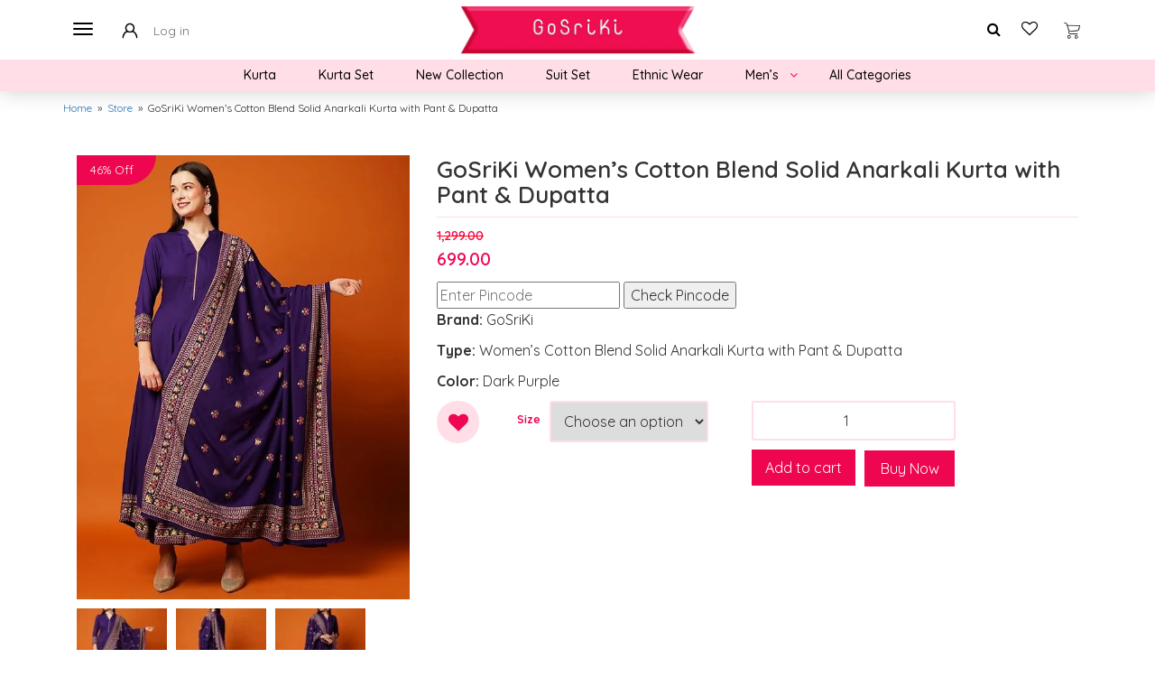

--- FILE ---
content_type: text/html; charset=UTF-8
request_url: https://gosriki.com/product/gosriki-womens-cotton-blend-solid-anarkali-kurta-with-pant-dupatta-6/
body_size: 26499
content:
<!DOCTYPE html>
<!-- Design by Rupkumar Sasmal -->
<!-- made with Love by mCodify.com -->
<html lang="en">
  <head>
    <title>GoSriKi</title>
    <meta charset="utf-8">
    <meta name="viewport" content="width=device-width, initial-scale=1">
    <meta http-equiv="Content-Type" content="text/html;charset=UTF-8">

    <link rel="preconnect" href="https://fonts.googleapis.com">
    <link rel="preconnect" href="https://fonts.gstatic.com" crossorigin>
    <link href="https://fonts.googleapis.com/css2?family=Quicksand:wght@400;500;600;700&display=swap" rel="stylesheet">
    <meta name='robots' content='max-image-preview:large' />
<link rel='dns-prefetch' href='//ajax.googleapis.com' />
<link rel='dns-prefetch' href='//maxcdn.bootstrapcdn.com' />
<link rel='dns-prefetch' href='//cdn.jsdelivr.net' />
<link rel='dns-prefetch' href='//cdnjs.cloudflare.com' />
<link rel="alternate" type="application/rss+xml" title="GoSriKi &raquo; GoSriKi Women&#8217;s Cotton Blend Solid Anarkali Kurta with Pant &amp; Dupatta Comments Feed" href="https://gosriki.com/product/gosriki-womens-cotton-blend-solid-anarkali-kurta-with-pant-dupatta-6/feed/" />
<script type="text/javascript">
/* <![CDATA[ */
window._wpemojiSettings = {"baseUrl":"https:\/\/s.w.org\/images\/core\/emoji\/15.0.3\/72x72\/","ext":".png","svgUrl":"https:\/\/s.w.org\/images\/core\/emoji\/15.0.3\/svg\/","svgExt":".svg","source":{"concatemoji":"https:\/\/gosriki.com\/wp-includes\/js\/wp-emoji-release.min.js?ver=6.6.4"}};
/*! This file is auto-generated */
!function(i,n){var o,s,e;function c(e){try{var t={supportTests:e,timestamp:(new Date).valueOf()};sessionStorage.setItem(o,JSON.stringify(t))}catch(e){}}function p(e,t,n){e.clearRect(0,0,e.canvas.width,e.canvas.height),e.fillText(t,0,0);var t=new Uint32Array(e.getImageData(0,0,e.canvas.width,e.canvas.height).data),r=(e.clearRect(0,0,e.canvas.width,e.canvas.height),e.fillText(n,0,0),new Uint32Array(e.getImageData(0,0,e.canvas.width,e.canvas.height).data));return t.every(function(e,t){return e===r[t]})}function u(e,t,n){switch(t){case"flag":return n(e,"\ud83c\udff3\ufe0f\u200d\u26a7\ufe0f","\ud83c\udff3\ufe0f\u200b\u26a7\ufe0f")?!1:!n(e,"\ud83c\uddfa\ud83c\uddf3","\ud83c\uddfa\u200b\ud83c\uddf3")&&!n(e,"\ud83c\udff4\udb40\udc67\udb40\udc62\udb40\udc65\udb40\udc6e\udb40\udc67\udb40\udc7f","\ud83c\udff4\u200b\udb40\udc67\u200b\udb40\udc62\u200b\udb40\udc65\u200b\udb40\udc6e\u200b\udb40\udc67\u200b\udb40\udc7f");case"emoji":return!n(e,"\ud83d\udc26\u200d\u2b1b","\ud83d\udc26\u200b\u2b1b")}return!1}function f(e,t,n){var r="undefined"!=typeof WorkerGlobalScope&&self instanceof WorkerGlobalScope?new OffscreenCanvas(300,150):i.createElement("canvas"),a=r.getContext("2d",{willReadFrequently:!0}),o=(a.textBaseline="top",a.font="600 32px Arial",{});return e.forEach(function(e){o[e]=t(a,e,n)}),o}function t(e){var t=i.createElement("script");t.src=e,t.defer=!0,i.head.appendChild(t)}"undefined"!=typeof Promise&&(o="wpEmojiSettingsSupports",s=["flag","emoji"],n.supports={everything:!0,everythingExceptFlag:!0},e=new Promise(function(e){i.addEventListener("DOMContentLoaded",e,{once:!0})}),new Promise(function(t){var n=function(){try{var e=JSON.parse(sessionStorage.getItem(o));if("object"==typeof e&&"number"==typeof e.timestamp&&(new Date).valueOf()<e.timestamp+604800&&"object"==typeof e.supportTests)return e.supportTests}catch(e){}return null}();if(!n){if("undefined"!=typeof Worker&&"undefined"!=typeof OffscreenCanvas&&"undefined"!=typeof URL&&URL.createObjectURL&&"undefined"!=typeof Blob)try{var e="postMessage("+f.toString()+"("+[JSON.stringify(s),u.toString(),p.toString()].join(",")+"));",r=new Blob([e],{type:"text/javascript"}),a=new Worker(URL.createObjectURL(r),{name:"wpTestEmojiSupports"});return void(a.onmessage=function(e){c(n=e.data),a.terminate(),t(n)})}catch(e){}c(n=f(s,u,p))}t(n)}).then(function(e){for(var t in e)n.supports[t]=e[t],n.supports.everything=n.supports.everything&&n.supports[t],"flag"!==t&&(n.supports.everythingExceptFlag=n.supports.everythingExceptFlag&&n.supports[t]);n.supports.everythingExceptFlag=n.supports.everythingExceptFlag&&!n.supports.flag,n.DOMReady=!1,n.readyCallback=function(){n.DOMReady=!0}}).then(function(){return e}).then(function(){var e;n.supports.everything||(n.readyCallback(),(e=n.source||{}).concatemoji?t(e.concatemoji):e.wpemoji&&e.twemoji&&(t(e.twemoji),t(e.wpemoji)))}))}((window,document),window._wpemojiSettings);
/* ]]> */
</script>

<style id='wp-emoji-styles-inline-css' type='text/css'>

	img.wp-smiley, img.emoji {
		display: inline !important;
		border: none !important;
		box-shadow: none !important;
		height: 1em !important;
		width: 1em !important;
		margin: 0 0.07em !important;
		vertical-align: -0.1em !important;
		background: none !important;
		padding: 0 !important;
	}
</style>
<link rel='stylesheet' id='wp-block-library-css' href='https://gosriki.com/wp-includes/css/dist/block-library/style.min.css?ver=6.6.4' type='text/css' media='all' />
<link rel='stylesheet' id='ion.range-slider-css' href='https://gosriki.com/wp-content/plugins/yith-woocommerce-ajax-product-filter-premium/assets/css/ion.range-slider.css?ver=2.3.1' type='text/css' media='all' />
<link rel='stylesheet' id='yith-wcan-shortcodes-css' href='https://gosriki.com/wp-content/plugins/yith-woocommerce-ajax-product-filter-premium/assets/css/shortcodes.css?ver=4.1.0' type='text/css' media='all' />
<style id='yith-wcan-shortcodes-inline-css' type='text/css'>
:root{
	--yith-wcan-filters_colors_titles: rgb(7,7,7);
	--yith-wcan-filters_colors_background: #FFFFFF;
	--yith-wcan-filters_colors_accent: rgb(28,22,22);
	--yith-wcan-filters_colors_accent_r: 28;
	--yith-wcan-filters_colors_accent_g: 22;
	--yith-wcan-filters_colors_accent_b: 22;
	--yith-wcan-color_swatches_border_radius: 100%;
	--yith-wcan-color_swatches_size: 30px;
	--yith-wcan-labels_style_background: #FFFFFF;
	--yith-wcan-labels_style_background_hover: rgb(0,0,0);
	--yith-wcan-labels_style_background_active: rgb(0,0,0);
	--yith-wcan-labels_style_text: #434343;
	--yith-wcan-labels_style_text_hover: #FFFFFF;
	--yith-wcan-labels_style_text_active: #FFFFFF;
	--yith-wcan-anchors_style_text: rgb(0,0,0);
	--yith-wcan-anchors_style_text_hover: rgb(0,0,0);
	--yith-wcan-anchors_style_text_active: rgb(0,0,0);
}
</style>
<style id='classic-theme-styles-inline-css' type='text/css'>
/*! This file is auto-generated */
.wp-block-button__link{color:#fff;background-color:#32373c;border-radius:9999px;box-shadow:none;text-decoration:none;padding:calc(.667em + 2px) calc(1.333em + 2px);font-size:1.125em}.wp-block-file__button{background:#32373c;color:#fff;text-decoration:none}
</style>
<style id='global-styles-inline-css' type='text/css'>
:root{--wp--preset--aspect-ratio--square: 1;--wp--preset--aspect-ratio--4-3: 4/3;--wp--preset--aspect-ratio--3-4: 3/4;--wp--preset--aspect-ratio--3-2: 3/2;--wp--preset--aspect-ratio--2-3: 2/3;--wp--preset--aspect-ratio--16-9: 16/9;--wp--preset--aspect-ratio--9-16: 9/16;--wp--preset--color--black: #000000;--wp--preset--color--cyan-bluish-gray: #abb8c3;--wp--preset--color--white: #ffffff;--wp--preset--color--pale-pink: #f78da7;--wp--preset--color--vivid-red: #cf2e2e;--wp--preset--color--luminous-vivid-orange: #ff6900;--wp--preset--color--luminous-vivid-amber: #fcb900;--wp--preset--color--light-green-cyan: #7bdcb5;--wp--preset--color--vivid-green-cyan: #00d084;--wp--preset--color--pale-cyan-blue: #8ed1fc;--wp--preset--color--vivid-cyan-blue: #0693e3;--wp--preset--color--vivid-purple: #9b51e0;--wp--preset--gradient--vivid-cyan-blue-to-vivid-purple: linear-gradient(135deg,rgba(6,147,227,1) 0%,rgb(155,81,224) 100%);--wp--preset--gradient--light-green-cyan-to-vivid-green-cyan: linear-gradient(135deg,rgb(122,220,180) 0%,rgb(0,208,130) 100%);--wp--preset--gradient--luminous-vivid-amber-to-luminous-vivid-orange: linear-gradient(135deg,rgba(252,185,0,1) 0%,rgba(255,105,0,1) 100%);--wp--preset--gradient--luminous-vivid-orange-to-vivid-red: linear-gradient(135deg,rgba(255,105,0,1) 0%,rgb(207,46,46) 100%);--wp--preset--gradient--very-light-gray-to-cyan-bluish-gray: linear-gradient(135deg,rgb(238,238,238) 0%,rgb(169,184,195) 100%);--wp--preset--gradient--cool-to-warm-spectrum: linear-gradient(135deg,rgb(74,234,220) 0%,rgb(151,120,209) 20%,rgb(207,42,186) 40%,rgb(238,44,130) 60%,rgb(251,105,98) 80%,rgb(254,248,76) 100%);--wp--preset--gradient--blush-light-purple: linear-gradient(135deg,rgb(255,206,236) 0%,rgb(152,150,240) 100%);--wp--preset--gradient--blush-bordeaux: linear-gradient(135deg,rgb(254,205,165) 0%,rgb(254,45,45) 50%,rgb(107,0,62) 100%);--wp--preset--gradient--luminous-dusk: linear-gradient(135deg,rgb(255,203,112) 0%,rgb(199,81,192) 50%,rgb(65,88,208) 100%);--wp--preset--gradient--pale-ocean: linear-gradient(135deg,rgb(255,245,203) 0%,rgb(182,227,212) 50%,rgb(51,167,181) 100%);--wp--preset--gradient--electric-grass: linear-gradient(135deg,rgb(202,248,128) 0%,rgb(113,206,126) 100%);--wp--preset--gradient--midnight: linear-gradient(135deg,rgb(2,3,129) 0%,rgb(40,116,252) 100%);--wp--preset--font-size--small: 13px;--wp--preset--font-size--medium: 20px;--wp--preset--font-size--large: 36px;--wp--preset--font-size--x-large: 42px;--wp--preset--spacing--20: 0.44rem;--wp--preset--spacing--30: 0.67rem;--wp--preset--spacing--40: 1rem;--wp--preset--spacing--50: 1.5rem;--wp--preset--spacing--60: 2.25rem;--wp--preset--spacing--70: 3.38rem;--wp--preset--spacing--80: 5.06rem;--wp--preset--shadow--natural: 6px 6px 9px rgba(0, 0, 0, 0.2);--wp--preset--shadow--deep: 12px 12px 50px rgba(0, 0, 0, 0.4);--wp--preset--shadow--sharp: 6px 6px 0px rgba(0, 0, 0, 0.2);--wp--preset--shadow--outlined: 6px 6px 0px -3px rgba(255, 255, 255, 1), 6px 6px rgba(0, 0, 0, 1);--wp--preset--shadow--crisp: 6px 6px 0px rgba(0, 0, 0, 1);}:where(.is-layout-flex){gap: 0.5em;}:where(.is-layout-grid){gap: 0.5em;}body .is-layout-flex{display: flex;}.is-layout-flex{flex-wrap: wrap;align-items: center;}.is-layout-flex > :is(*, div){margin: 0;}body .is-layout-grid{display: grid;}.is-layout-grid > :is(*, div){margin: 0;}:where(.wp-block-columns.is-layout-flex){gap: 2em;}:where(.wp-block-columns.is-layout-grid){gap: 2em;}:where(.wp-block-post-template.is-layout-flex){gap: 1.25em;}:where(.wp-block-post-template.is-layout-grid){gap: 1.25em;}.has-black-color{color: var(--wp--preset--color--black) !important;}.has-cyan-bluish-gray-color{color: var(--wp--preset--color--cyan-bluish-gray) !important;}.has-white-color{color: var(--wp--preset--color--white) !important;}.has-pale-pink-color{color: var(--wp--preset--color--pale-pink) !important;}.has-vivid-red-color{color: var(--wp--preset--color--vivid-red) !important;}.has-luminous-vivid-orange-color{color: var(--wp--preset--color--luminous-vivid-orange) !important;}.has-luminous-vivid-amber-color{color: var(--wp--preset--color--luminous-vivid-amber) !important;}.has-light-green-cyan-color{color: var(--wp--preset--color--light-green-cyan) !important;}.has-vivid-green-cyan-color{color: var(--wp--preset--color--vivid-green-cyan) !important;}.has-pale-cyan-blue-color{color: var(--wp--preset--color--pale-cyan-blue) !important;}.has-vivid-cyan-blue-color{color: var(--wp--preset--color--vivid-cyan-blue) !important;}.has-vivid-purple-color{color: var(--wp--preset--color--vivid-purple) !important;}.has-black-background-color{background-color: var(--wp--preset--color--black) !important;}.has-cyan-bluish-gray-background-color{background-color: var(--wp--preset--color--cyan-bluish-gray) !important;}.has-white-background-color{background-color: var(--wp--preset--color--white) !important;}.has-pale-pink-background-color{background-color: var(--wp--preset--color--pale-pink) !important;}.has-vivid-red-background-color{background-color: var(--wp--preset--color--vivid-red) !important;}.has-luminous-vivid-orange-background-color{background-color: var(--wp--preset--color--luminous-vivid-orange) !important;}.has-luminous-vivid-amber-background-color{background-color: var(--wp--preset--color--luminous-vivid-amber) !important;}.has-light-green-cyan-background-color{background-color: var(--wp--preset--color--light-green-cyan) !important;}.has-vivid-green-cyan-background-color{background-color: var(--wp--preset--color--vivid-green-cyan) !important;}.has-pale-cyan-blue-background-color{background-color: var(--wp--preset--color--pale-cyan-blue) !important;}.has-vivid-cyan-blue-background-color{background-color: var(--wp--preset--color--vivid-cyan-blue) !important;}.has-vivid-purple-background-color{background-color: var(--wp--preset--color--vivid-purple) !important;}.has-black-border-color{border-color: var(--wp--preset--color--black) !important;}.has-cyan-bluish-gray-border-color{border-color: var(--wp--preset--color--cyan-bluish-gray) !important;}.has-white-border-color{border-color: var(--wp--preset--color--white) !important;}.has-pale-pink-border-color{border-color: var(--wp--preset--color--pale-pink) !important;}.has-vivid-red-border-color{border-color: var(--wp--preset--color--vivid-red) !important;}.has-luminous-vivid-orange-border-color{border-color: var(--wp--preset--color--luminous-vivid-orange) !important;}.has-luminous-vivid-amber-border-color{border-color: var(--wp--preset--color--luminous-vivid-amber) !important;}.has-light-green-cyan-border-color{border-color: var(--wp--preset--color--light-green-cyan) !important;}.has-vivid-green-cyan-border-color{border-color: var(--wp--preset--color--vivid-green-cyan) !important;}.has-pale-cyan-blue-border-color{border-color: var(--wp--preset--color--pale-cyan-blue) !important;}.has-vivid-cyan-blue-border-color{border-color: var(--wp--preset--color--vivid-cyan-blue) !important;}.has-vivid-purple-border-color{border-color: var(--wp--preset--color--vivid-purple) !important;}.has-vivid-cyan-blue-to-vivid-purple-gradient-background{background: var(--wp--preset--gradient--vivid-cyan-blue-to-vivid-purple) !important;}.has-light-green-cyan-to-vivid-green-cyan-gradient-background{background: var(--wp--preset--gradient--light-green-cyan-to-vivid-green-cyan) !important;}.has-luminous-vivid-amber-to-luminous-vivid-orange-gradient-background{background: var(--wp--preset--gradient--luminous-vivid-amber-to-luminous-vivid-orange) !important;}.has-luminous-vivid-orange-to-vivid-red-gradient-background{background: var(--wp--preset--gradient--luminous-vivid-orange-to-vivid-red) !important;}.has-very-light-gray-to-cyan-bluish-gray-gradient-background{background: var(--wp--preset--gradient--very-light-gray-to-cyan-bluish-gray) !important;}.has-cool-to-warm-spectrum-gradient-background{background: var(--wp--preset--gradient--cool-to-warm-spectrum) !important;}.has-blush-light-purple-gradient-background{background: var(--wp--preset--gradient--blush-light-purple) !important;}.has-blush-bordeaux-gradient-background{background: var(--wp--preset--gradient--blush-bordeaux) !important;}.has-luminous-dusk-gradient-background{background: var(--wp--preset--gradient--luminous-dusk) !important;}.has-pale-ocean-gradient-background{background: var(--wp--preset--gradient--pale-ocean) !important;}.has-electric-grass-gradient-background{background: var(--wp--preset--gradient--electric-grass) !important;}.has-midnight-gradient-background{background: var(--wp--preset--gradient--midnight) !important;}.has-small-font-size{font-size: var(--wp--preset--font-size--small) !important;}.has-medium-font-size{font-size: var(--wp--preset--font-size--medium) !important;}.has-large-font-size{font-size: var(--wp--preset--font-size--large) !important;}.has-x-large-font-size{font-size: var(--wp--preset--font-size--x-large) !important;}
:where(.wp-block-post-template.is-layout-flex){gap: 1.25em;}:where(.wp-block-post-template.is-layout-grid){gap: 1.25em;}
:where(.wp-block-columns.is-layout-flex){gap: 2em;}:where(.wp-block-columns.is-layout-grid){gap: 2em;}
:root :where(.wp-block-pullquote){font-size: 1.5em;line-height: 1.6;}
</style>
<link rel='stylesheet' id='contact-form-7-css' href='https://gosriki.com/wp-content/plugins/contact-form-7/includes/css/styles.css?ver=5.9.8' type='text/css' media='all' />
<link rel='stylesheet' id='woocommerce-layout-css' href='https://gosriki.com/wp-content/plugins/woocommerce/assets/css/woocommerce-layout.css?ver=9.8.6' type='text/css' media='all' />
<link rel='stylesheet' id='woocommerce-smallscreen-css' href='https://gosriki.com/wp-content/plugins/woocommerce/assets/css/woocommerce-smallscreen.css?ver=9.8.6' type='text/css' media='only screen and (max-width: 768px)' />
<link rel='stylesheet' id='woocommerce-general-css' href='https://gosriki.com/wp-content/plugins/woocommerce/assets/css/woocommerce.css?ver=9.8.6' type='text/css' media='all' />
<style id='woocommerce-inline-inline-css' type='text/css'>
.woocommerce form .form-row .required { visibility: visible; }
</style>
<link rel='stylesheet' id='wpcsn-css' href='https://gosriki.com/wp-content/plugins/wpc-smart-notification/assets/css/frontend.css?ver=2.4.4' type='text/css' media='all' />
<link rel='stylesheet' id='hint-css' href='https://gosriki.com/wp-content/plugins/woo-fly-cart/assets/hint/hint.min.css?ver=6.6.4' type='text/css' media='all' />
<link rel='stylesheet' id='perfect-scrollbar-css' href='https://gosriki.com/wp-content/plugins/woo-fly-cart/assets/perfect-scrollbar/css/perfect-scrollbar.min.css?ver=6.6.4' type='text/css' media='all' />
<link rel='stylesheet' id='perfect-scrollbar-wpc-css' href='https://gosriki.com/wp-content/plugins/woo-fly-cart/assets/perfect-scrollbar/css/custom-theme.css?ver=6.6.4' type='text/css' media='all' />
<link rel='stylesheet' id='slick-css' href='https://gosriki.com/wp-content/plugins/woo-fly-cart/assets/slick/slick.css?ver=6.6.4' type='text/css' media='all' />
<link rel='stylesheet' id='woofc-fonts-css' href='https://gosriki.com/wp-content/plugins/woo-fly-cart/assets/css/fonts.css?ver=6.6.4' type='text/css' media='all' />
<link rel='stylesheet' id='woofc-frontend-css' href='https://gosriki.com/wp-content/plugins/woo-fly-cart/assets/css/frontend.css?ver=5.7.2' type='text/css' media='all' />
<style id='woofc-frontend-inline-css' type='text/css'>
.woofc-area.woofc-style-01 .woofc-inner, .woofc-area.woofc-style-03 .woofc-inner, .woofc-area.woofc-style-02 .woofc-area-bot .woofc-action .woofc-action-inner > div a:hover, .woofc-area.woofc-style-04 .woofc-area-bot .woofc-action .woofc-action-inner > div a:hover {
                            background-color: #ffffff;
                        }

                        .woofc-area.woofc-style-01 .woofc-area-bot .woofc-action .woofc-action-inner > div a, .woofc-area.woofc-style-02 .woofc-area-bot .woofc-action .woofc-action-inner > div a, .woofc-area.woofc-style-03 .woofc-area-bot .woofc-action .woofc-action-inner > div a, .woofc-area.woofc-style-04 .woofc-area-bot .woofc-action .woofc-action-inner > div a {
                            outline: none;
                            color: #ffffff;
                        }

                        .woofc-area.woofc-style-02 .woofc-area-bot .woofc-action .woofc-action-inner > div a, .woofc-area.woofc-style-04 .woofc-area-bot .woofc-action .woofc-action-inner > div a {
                            border-color: #ffffff;
                        }

                        .woofc-area.woofc-style-05 .woofc-inner{
                            background-color: #ffffff;
                            background-image: url('');
                            background-size: cover;
                            background-position: center;
                            background-repeat: no-repeat;
                        }
                        
                        .woofc-count span {
                            background-color: #ffffff;
                        }
</style>
<link rel='stylesheet' id='woosw-icons-css' href='https://gosriki.com/wp-content/plugins/woo-smart-wishlist/assets/css/icons.css?ver=4.8.9' type='text/css' media='all' />
<link rel='stylesheet' id='woosw-frontend-css' href='https://gosriki.com/wp-content/plugins/woo-smart-wishlist/assets/css/frontend.css?ver=4.8.9' type='text/css' media='all' />
<style id='woosw-frontend-inline-css' type='text/css'>
.woosw-popup .woosw-popup-inner .woosw-popup-content .woosw-popup-content-bot .woosw-notice { background-color: #ffffff; } .woosw-popup .woosw-popup-inner .woosw-popup-content .woosw-popup-content-bot .woosw-popup-content-bot-inner a:hover { color: #ffffff; border-color: #ffffff; } 
</style>
<link rel='stylesheet' id='brands-styles-css' href='https://gosriki.com/wp-content/plugins/woocommerce/assets/css/brands.css?ver=9.8.6' type='text/css' media='all' />
<link rel='stylesheet' id='parent-style-css' href='https://gosriki.com/wp-content/themes/mcodifytheme/style.css?ver=6.6.4' type='text/css' media='all' />
<link rel='stylesheet' id='child-style-css' href='https://gosriki.com/wp-content/themes/mcodifytheme/style.css?ver=1.0.1' type='text/css' media='all' />
<link rel='stylesheet' id='bootstrap-main-css' href='https://maxcdn.bootstrapcdn.com/bootstrap/3.4.1/css/bootstrap.min.css?ver=6.6.4' type='text/css' media='all' />
<link rel='stylesheet' id='swiper-bundle-min-css-css' href='https://gosriki.com/wp-content/themes/mcodifytheme/css/swiper-bundle.min.css?ver=6.6.4' type='text/css' media='all' />
<link rel='stylesheet' id='jquery-fancybox-min-css' href='https://cdn.jsdelivr.net/gh/fancyapps/fancybox@3.5.7/dist/jquery.fancybox.min.css?ver=6.6.4' type='text/css' media='all' />
<link rel='stylesheet' id='font-awesome-min-css' href='https://cdnjs.cloudflare.com/ajax/libs/font-awesome/4.7.0/css/font-awesome.min.css?ver=6.6.4' type='text/css' media='all' />
<link rel='stylesheet' id='style-css' href='https://gosriki.com/wp-content/themes/mcodifytheme/css/style.css?ver=6.6.4' type='text/css' media='all' />
<script type="text/javascript" src="https://gosriki.com/wp-includes/js/jquery/jquery.min.js?ver=3.7.1" id="jquery-core-js"></script>
<script type="text/javascript" src="https://gosriki.com/wp-includes/js/jquery/jquery-migrate.min.js?ver=3.4.1" id="jquery-migrate-js"></script>
<script type="text/javascript" src="https://gosriki.com/wp-content/plugins/woocommerce/assets/js/jquery-blockui/jquery.blockUI.min.js?ver=2.7.0-wc.9.8.6" id="jquery-blockui-js" defer="defer" data-wp-strategy="defer"></script>
<script type="text/javascript" id="wc-add-to-cart-js-extra">
/* <![CDATA[ */
var wc_add_to_cart_params = {"ajax_url":"\/wp-admin\/admin-ajax.php","wc_ajax_url":"\/?wc-ajax=%%endpoint%%","i18n_view_cart":"View cart","cart_url":"https:\/\/gosriki.com\/cart\/","is_cart":"","cart_redirect_after_add":"no"};
/* ]]> */
</script>
<script type="text/javascript" src="https://gosriki.com/wp-content/plugins/woocommerce/assets/js/frontend/add-to-cart.min.js?ver=9.8.6" id="wc-add-to-cart-js" defer="defer" data-wp-strategy="defer"></script>
<script type="text/javascript" id="wc-single-product-js-extra">
/* <![CDATA[ */
var wc_single_product_params = {"i18n_required_rating_text":"Please select a rating","i18n_rating_options":["1 of 5 stars","2 of 5 stars","3 of 5 stars","4 of 5 stars","5 of 5 stars"],"i18n_product_gallery_trigger_text":"View full-screen image gallery","review_rating_required":"yes","flexslider":{"rtl":false,"animation":"slide","smoothHeight":true,"directionNav":false,"controlNav":"thumbnails","slideshow":false,"animationSpeed":500,"animationLoop":false,"allowOneSlide":false},"zoom_enabled":"","zoom_options":[],"photoswipe_enabled":"","photoswipe_options":{"shareEl":false,"closeOnScroll":false,"history":false,"hideAnimationDuration":0,"showAnimationDuration":0},"flexslider_enabled":""};
/* ]]> */
</script>
<script type="text/javascript" src="https://gosriki.com/wp-content/plugins/woocommerce/assets/js/frontend/single-product.min.js?ver=9.8.6" id="wc-single-product-js" defer="defer" data-wp-strategy="defer"></script>
<script type="text/javascript" src="https://gosriki.com/wp-content/plugins/woocommerce/assets/js/js-cookie/js.cookie.min.js?ver=2.1.4-wc.9.8.6" id="js-cookie-js" data-wp-strategy="defer"></script>
<script type="text/javascript" id="woocommerce-js-extra">
/* <![CDATA[ */
var woocommerce_params = {"ajax_url":"\/wp-admin\/admin-ajax.php","wc_ajax_url":"\/?wc-ajax=%%endpoint%%","i18n_password_show":"Show password","i18n_password_hide":"Hide password"};
/* ]]> */
</script>
<script type="text/javascript" src="https://gosriki.com/wp-content/plugins/woocommerce/assets/js/frontend/woocommerce.min.js?ver=9.8.6" id="woocommerce-js" defer="defer" data-wp-strategy="defer"></script>
<script type="text/javascript" src="https://ajax.googleapis.com/ajax/libs/jquery/3.5.1/jquery.min.js" id="jquery-min-js"></script>
<script type="text/javascript" src="https://maxcdn.bootstrapcdn.com/bootstrap/3.4.1/js/bootstrap.min.js" id="bootstrap-min-js"></script>
<script type="text/javascript" src="https://gosriki.com/wp-content/themes/mcodifytheme/js/swiper-bundle.min.js" id="swiper-bundle-min-js"></script>
<script type="text/javascript" src="https://cdn.jsdelivr.net/gh/fancyapps/fancybox@3.5.7/dist/jquery.fancybox.min.js" id="jquery-fancybox-min-js"></script>
<script type="text/javascript" src="https://gosriki.com/wp-content/themes/mcodifytheme/js/main.js" id="main-js"></script>
<link rel="https://api.w.org/" href="https://gosriki.com/wp-json/" /><link rel="alternate" title="JSON" type="application/json" href="https://gosriki.com/wp-json/wp/v2/product/23056" /><link rel="EditURI" type="application/rsd+xml" title="RSD" href="https://gosriki.com/xmlrpc.php?rsd" />
<meta name="generator" content="WordPress 6.6.4" />
<meta name="generator" content="WooCommerce 9.8.6" />
<link rel="canonical" href="https://gosriki.com/product/gosriki-womens-cotton-blend-solid-anarkali-kurta-with-pant-dupatta-6/" />
<link rel='shortlink' href='https://gosriki.com/?p=23056' />
		<!-- Custom Logo: hide header text -->
		<style id="custom-logo-css" type="text/css">
			.site-title, .site-description {
				position: absolute;
				clip: rect(1px, 1px, 1px, 1px);
			}
		</style>
		<link rel="alternate" title="oEmbed (JSON)" type="application/json+oembed" href="https://gosriki.com/wp-json/oembed/1.0/embed?url=https%3A%2F%2Fgosriki.com%2Fproduct%2Fgosriki-womens-cotton-blend-solid-anarkali-kurta-with-pant-dupatta-6%2F" />
<link rel="alternate" title="oEmbed (XML)" type="text/xml+oembed" href="https://gosriki.com/wp-json/oembed/1.0/embed?url=https%3A%2F%2Fgosriki.com%2Fproduct%2Fgosriki-womens-cotton-blend-solid-anarkali-kurta-with-pant-dupatta-6%2F&#038;format=xml" />
	<noscript><style>.woocommerce-product-gallery{ opacity: 1 !important; }</style></noscript>
	<link rel="icon" href="https://gosriki.com/wp-content/uploads/2022/08/cropped-logo-32x32.png" sizes="32x32" />
<link rel="icon" href="https://gosriki.com/wp-content/uploads/2022/08/cropped-logo-192x192.png" sizes="192x192" />
<link rel="apple-touch-icon" href="https://gosriki.com/wp-content/uploads/2022/08/cropped-logo-180x180.png" />
<meta name="msapplication-TileImage" content="https://gosriki.com/wp-content/uploads/2022/08/cropped-logo-270x270.png" />
    
    <style type="text/css">
      :root{
                      }
    </style>
  </head>
 
<body id="top" >
<header>
  <nav class="navbar navbar-default navbar-fixed-top font-georgia">
    <div class="container">
      <div class="row">
        <div class="navbar-header col-xs-3 col-md-4 col-sm-4 text-left">
          <button type="button" class="navbar-toggle showmenu active">
            <span class="icon-bar one"></span>
            <span class="icon-bar two"></span>
            <span class="icon-bar three"></span>                        
          </button>
          <ul class="mainmenu m_off">
            <a href="/my-account"><li class="showmenu">
              <img src="https://gosriki.com/wp-content/themes/mcodifytheme/img/account.png">
                              <span class="m_off wlcm">&nbsp;&nbsp; Log in</span>
                          </li></a>
          </ul>
        </div>
        <div class="col-xs-6 col-md-4 col-sm-4 text-center">
          <a href="https://gosriki.com/"><img class="brand" src="https://gosriki.com/wp-content/uploads/2023/01/cropped-GOSRIKI-LOGO-9-1.png"></a>
        </div>
        <div class="col-xs-3 col-md-4 col-sm-4 text-right">
          <a href="/search/"><button class="srchopen"><i class="fa fa-search" aria-hidden="true"></i></button></a>
          <ul class="mainmenu m_off">
            <a href="#wishlist"><li id="wishlistpop" class="showmenu m_off wishlistxs wishlistpop"><i class="fa fa-heart-o" aria-hidden="true"></i></li></a>
            <a id="woofc-count" href="#cart"><li class="showmenu added_to_cart"><img src="https://gosriki.com/wp-content/themes/mcodifytheme/img/bag.png"><span id="woofc-count-number" class="sminfo woofc-count-number" style="display:none!important;">
            0</span></li></a>

            <li id="ignore" class="woosw-menu-item"><a href="/wishlist/"><span class="woosw-menu-item-inner"></span></a></li>
          </ul>
        </div>
      </div>
    </div>
  </nav>
  <div class="navbar navbtmenu">
    <div class="container-fluid btcats">
      <div class="container">
        <div class="row">
          <div class="col-xs-12 menucont">
            <div class="menu-account-details-header-navigation-menu-container"><ul id="menu-account-details-header-navigation-menu" class="menu"><li id="menu-item-32013" class="menu-item menu-item-type-custom menu-item-object-custom menu-item-32013"><a href="https://gosriki.com/product-category/kurta/">Kurta</a></li>
<li id="menu-item-32007" class="menu-item menu-item-type-custom menu-item-object-custom menu-item-32007"><a href="https://gosriki.com/product-category/kurta-set/">Kurta Set</a></li>
<li id="menu-item-32017" class="menu-item menu-item-type-custom menu-item-object-custom menu-item-32017"><a href="https://gosriki.com/product-category/new-collection/">New Collection</a></li>
<li id="menu-item-32009" class="menu-item menu-item-type-custom menu-item-object-custom menu-item-32009"><a href="https://gosriki.com/product-category/suit-set/">Suit Set</a></li>
<li id="menu-item-32008" class="menu-item menu-item-type-custom menu-item-object-custom menu-item-32008"><a href="https://gosriki.com/product-category/ethnic-wear/">Ethnic Wear</a></li>
<li id="menu-item-32015" class="menu-item menu-item-type-custom menu-item-object-custom menu-item-has-children menu-item-32015"><a href="https://gosriki.com/product-category/mens/">Men&#8217;s</a>
<ul class="sub-menu">
	<li id="menu-item-32016" class="menu-item menu-item-type-custom menu-item-object-custom menu-item-32016"><a href="https://gosriki.com/product-category/mens/">Shirt</a></li>
</ul>
</li>
<li id="menu-item-32014" class="menu-item menu-item-type-custom menu-item-object-custom menu-item-32014"><a href="https://gosriki.com/all-categories/">All Categories</a></li>
</ul></div>          </div>
        </div>
      </div>
    </div>
  </div>
</header>        
<!--  
-->

<!-- Content body -->
<section class="breadcrumb_cont breadcrumb relative">
  <div class="container">
  	<div class="row">
	    <div class="col-md-12 col-xs-12 col-sm-12">
	      <!-- <div class="">
	        	      </div> -->
	      <div class="">
	        <a href="/" rel="nofollow">Home</a>&nbsp;&nbsp;»&nbsp;&nbsp;<a href="/store/" rel="nofollow">Store</a>&nbsp;&nbsp;»&nbsp;&nbsp;GoSriKi Women&#8217;s Cotton Blend Solid Anarkali Kurta with Pant &amp; Dupatta</div>
	    </div>
		</div>
  </div>
</section>

<section class="section-4 sec-product pddb_50">
  <div class="container">
    <div class="row">
      <div data-protyp="variable" data-proid="23056" class="col-xs-12 productpart">
      	<div class="woocommerce-notices-wrapper"></div><div id="product-23056" class="product type-product post-23056 status-publish first instock product_cat-suit-set product_cat-ethnic-wear product_cat-new-collection has-post-thumbnail sale shipping-taxable purchasable product-type-variable">

	
	<span class="onsale">46% Off</span>
	<div class="woocommerce-product-gallery woocommerce-product-gallery--with-images woocommerce-product-gallery--columns-4 images" data-columns="4" style="opacity: 0; transition: opacity .25s ease-in-out;">
	<div class="woocommerce-product-gallery__wrapper">
		<div data-thumb="https://gosriki.com/wp-content/uploads/2023/09/71o63dXGdL._UY741_-100x100.jpg" data-thumb-alt="GoSriKi Women&#039;s Cotton Blend Solid Anarkali Kurta with Pant &amp; Dupatta" data-thumb-srcset="https://gosriki.com/wp-content/uploads/2023/09/71o63dXGdL._UY741_-100x100.jpg 100w, https://gosriki.com/wp-content/uploads/2023/09/71o63dXGdL._UY741_-300x300.jpg 300w"  data-thumb-sizes="(max-width: 100px) 100vw, 100px" class="woocommerce-product-gallery__image"><a href="https://gosriki.com/wp-content/uploads/2023/09/71o63dXGdL._UY741_.jpg"><img width="556" height="741" src="https://gosriki.com/wp-content/uploads/2023/09/71o63dXGdL._UY741_.jpg" class="wp-post-image" alt="GoSriKi Women&#039;s Cotton Blend Solid Anarkali Kurta with Pant &amp; Dupatta" data-caption="" data-src="https://gosriki.com/wp-content/uploads/2023/09/71o63dXGdL._UY741_.jpg" data-large_image="https://gosriki.com/wp-content/uploads/2023/09/71o63dXGdL._UY741_.jpg" data-large_image_width="556" data-large_image_height="741" decoding="async" fetchpriority="high" srcset="https://gosriki.com/wp-content/uploads/2023/09/71o63dXGdL._UY741_.jpg 556w, https://gosriki.com/wp-content/uploads/2023/09/71o63dXGdL._UY741_-225x300.jpg 225w" sizes="(max-width: 556px) 100vw, 556px" /></a></div><div data-thumb="https://gosriki.com/wp-content/uploads/2023/09/71o63dXGdL._UY741_-100x100.jpg" data-thumb-alt="GoSriKi Women&#039;s Cotton Blend Solid Anarkali Kurta with Pant &amp; Dupatta - Image 2" data-thumb-srcset="https://gosriki.com/wp-content/uploads/2023/09/71o63dXGdL._UY741_-100x100.jpg 100w, https://gosriki.com/wp-content/uploads/2023/09/71o63dXGdL._UY741_-300x300.jpg 300w"  data-thumb-sizes="(max-width: 100px) 100vw, 100px" class="woocommerce-product-gallery__image"><a href="https://gosriki.com/wp-content/uploads/2023/09/71o63dXGdL._UY741_.jpg"><img width="100" height="100" src="https://gosriki.com/wp-content/uploads/2023/09/71o63dXGdL._UY741_-100x100.jpg" class="" alt="GoSriKi Women&#039;s Cotton Blend Solid Anarkali Kurta with Pant &amp; Dupatta - Image 2" data-caption="" data-src="https://gosriki.com/wp-content/uploads/2023/09/71o63dXGdL._UY741_.jpg" data-large_image="https://gosriki.com/wp-content/uploads/2023/09/71o63dXGdL._UY741_.jpg" data-large_image_width="556" data-large_image_height="741" decoding="async" srcset="https://gosriki.com/wp-content/uploads/2023/09/71o63dXGdL._UY741_-100x100.jpg 100w, https://gosriki.com/wp-content/uploads/2023/09/71o63dXGdL._UY741_-300x300.jpg 300w" sizes="(max-width: 100px) 100vw, 100px" /></a></div><div data-thumb="https://gosriki.com/wp-content/uploads/2023/09/61ZvZlLlXvL._UY741_-100x100.jpg" data-thumb-alt="GoSriKi Women&#039;s Cotton Blend Solid Anarkali Kurta with Pant &amp; Dupatta - Image 3" data-thumb-srcset="https://gosriki.com/wp-content/uploads/2023/09/61ZvZlLlXvL._UY741_-100x100.jpg 100w, https://gosriki.com/wp-content/uploads/2023/09/61ZvZlLlXvL._UY741_-300x300.jpg 300w"  data-thumb-sizes="(max-width: 100px) 100vw, 100px" class="woocommerce-product-gallery__image"><a href="https://gosriki.com/wp-content/uploads/2023/09/61ZvZlLlXvL._UY741_.jpg"><img width="100" height="100" src="https://gosriki.com/wp-content/uploads/2023/09/61ZvZlLlXvL._UY741_-100x100.jpg" class="" alt="GoSriKi Women&#039;s Cotton Blend Solid Anarkali Kurta with Pant &amp; Dupatta - Image 3" data-caption="" data-src="https://gosriki.com/wp-content/uploads/2023/09/61ZvZlLlXvL._UY741_.jpg" data-large_image="https://gosriki.com/wp-content/uploads/2023/09/61ZvZlLlXvL._UY741_.jpg" data-large_image_width="556" data-large_image_height="741" decoding="async" srcset="https://gosriki.com/wp-content/uploads/2023/09/61ZvZlLlXvL._UY741_-100x100.jpg 100w, https://gosriki.com/wp-content/uploads/2023/09/61ZvZlLlXvL._UY741_-300x300.jpg 300w" sizes="(max-width: 100px) 100vw, 100px" /></a></div><div data-thumb="https://gosriki.com/wp-content/uploads/2023/09/61mSRFOjML._UY741_-100x100.jpg" data-thumb-alt="GoSriKi Women&#039;s Cotton Blend Solid Anarkali Kurta with Pant &amp; Dupatta - Image 4" data-thumb-srcset="https://gosriki.com/wp-content/uploads/2023/09/61mSRFOjML._UY741_-100x100.jpg 100w, https://gosriki.com/wp-content/uploads/2023/09/61mSRFOjML._UY741_-300x300.jpg 300w"  data-thumb-sizes="(max-width: 100px) 100vw, 100px" class="woocommerce-product-gallery__image"><a href="https://gosriki.com/wp-content/uploads/2023/09/61mSRFOjML._UY741_.jpg"><img width="100" height="100" src="https://gosriki.com/wp-content/uploads/2023/09/61mSRFOjML._UY741_-100x100.jpg" class="" alt="GoSriKi Women&#039;s Cotton Blend Solid Anarkali Kurta with Pant &amp; Dupatta - Image 4" data-caption="" data-src="https://gosriki.com/wp-content/uploads/2023/09/61mSRFOjML._UY741_.jpg" data-large_image="https://gosriki.com/wp-content/uploads/2023/09/61mSRFOjML._UY741_.jpg" data-large_image_width="556" data-large_image_height="741" decoding="async" loading="lazy" srcset="https://gosriki.com/wp-content/uploads/2023/09/61mSRFOjML._UY741_-100x100.jpg 100w, https://gosriki.com/wp-content/uploads/2023/09/61mSRFOjML._UY741_-300x300.jpg 300w" sizes="(max-width: 100px) 100vw, 100px" /></a></div><div data-thumb="https://gosriki.com/wp-content/uploads/2023/09/61JNCHxDxRL._UY741_-100x100.jpg" data-thumb-alt="GoSriKi Women&#039;s Cotton Blend Solid Anarkali Kurta with Pant &amp; Dupatta - Image 5" data-thumb-srcset="https://gosriki.com/wp-content/uploads/2023/09/61JNCHxDxRL._UY741_-100x100.jpg 100w, https://gosriki.com/wp-content/uploads/2023/09/61JNCHxDxRL._UY741_-300x300.jpg 300w"  data-thumb-sizes="(max-width: 100px) 100vw, 100px" class="woocommerce-product-gallery__image"><a href="https://gosriki.com/wp-content/uploads/2023/09/61JNCHxDxRL._UY741_.jpg"><img width="100" height="100" src="https://gosriki.com/wp-content/uploads/2023/09/61JNCHxDxRL._UY741_-100x100.jpg" class="" alt="GoSriKi Women&#039;s Cotton Blend Solid Anarkali Kurta with Pant &amp; Dupatta - Image 5" data-caption="" data-src="https://gosriki.com/wp-content/uploads/2023/09/61JNCHxDxRL._UY741_.jpg" data-large_image="https://gosriki.com/wp-content/uploads/2023/09/61JNCHxDxRL._UY741_.jpg" data-large_image_width="556" data-large_image_height="741" decoding="async" loading="lazy" srcset="https://gosriki.com/wp-content/uploads/2023/09/61JNCHxDxRL._UY741_-100x100.jpg 100w, https://gosriki.com/wp-content/uploads/2023/09/61JNCHxDxRL._UY741_-300x300.jpg 300w" sizes="(max-width: 100px) 100vw, 100px" /></a></div><div data-thumb="https://gosriki.com/wp-content/uploads/2023/09/61t6zRJEKtL._UY741_-100x100.jpg" data-thumb-alt="GoSriKi Women&#039;s Cotton Blend Solid Anarkali Kurta with Pant &amp; Dupatta - Image 6" data-thumb-srcset="https://gosriki.com/wp-content/uploads/2023/09/61t6zRJEKtL._UY741_-100x100.jpg 100w, https://gosriki.com/wp-content/uploads/2023/09/61t6zRJEKtL._UY741_-300x300.jpg 300w"  data-thumb-sizes="(max-width: 100px) 100vw, 100px" class="woocommerce-product-gallery__image"><a href="https://gosriki.com/wp-content/uploads/2023/09/61t6zRJEKtL._UY741_.jpg"><img width="100" height="100" src="https://gosriki.com/wp-content/uploads/2023/09/61t6zRJEKtL._UY741_-100x100.jpg" class="" alt="GoSriKi Women&#039;s Cotton Blend Solid Anarkali Kurta with Pant &amp; Dupatta - Image 6" data-caption="" data-src="https://gosriki.com/wp-content/uploads/2023/09/61t6zRJEKtL._UY741_.jpg" data-large_image="https://gosriki.com/wp-content/uploads/2023/09/61t6zRJEKtL._UY741_.jpg" data-large_image_width="556" data-large_image_height="741" decoding="async" loading="lazy" srcset="https://gosriki.com/wp-content/uploads/2023/09/61t6zRJEKtL._UY741_-100x100.jpg 100w, https://gosriki.com/wp-content/uploads/2023/09/61t6zRJEKtL._UY741_-300x300.jpg 300w" sizes="(max-width: 100px) 100vw, 100px" /></a></div><div data-thumb="https://gosriki.com/wp-content/uploads/2023/09/719QElKPGLL._UY741_-100x100.jpg" data-thumb-alt="GoSriKi Women&#039;s Cotton Blend Solid Anarkali Kurta with Pant &amp; Dupatta - Image 7" data-thumb-srcset="https://gosriki.com/wp-content/uploads/2023/09/719QElKPGLL._UY741_-100x100.jpg 100w, https://gosriki.com/wp-content/uploads/2023/09/719QElKPGLL._UY741_-300x300.jpg 300w"  data-thumb-sizes="(max-width: 100px) 100vw, 100px" class="woocommerce-product-gallery__image"><a href="https://gosriki.com/wp-content/uploads/2023/09/719QElKPGLL._UY741_.jpg"><img width="100" height="100" src="https://gosriki.com/wp-content/uploads/2023/09/719QElKPGLL._UY741_-100x100.jpg" class="" alt="GoSriKi Women&#039;s Cotton Blend Solid Anarkali Kurta with Pant &amp; Dupatta - Image 7" data-caption="" data-src="https://gosriki.com/wp-content/uploads/2023/09/719QElKPGLL._UY741_.jpg" data-large_image="https://gosriki.com/wp-content/uploads/2023/09/719QElKPGLL._UY741_.jpg" data-large_image_width="556" data-large_image_height="741" decoding="async" loading="lazy" srcset="https://gosriki.com/wp-content/uploads/2023/09/719QElKPGLL._UY741_-100x100.jpg 100w, https://gosriki.com/wp-content/uploads/2023/09/719QElKPGLL._UY741_-300x300.jpg 300w" sizes="(max-width: 100px) 100vw, 100px" /></a></div><div data-thumb="https://gosriki.com/wp-content/uploads/2023/09/Screenshot-9669-3-100x100.png" data-thumb-alt="GoSriKi Women&#039;s Cotton Blend Solid Anarkali Kurta with Pant &amp; Dupatta - Image 8" data-thumb-srcset=""  data-thumb-sizes="(max-width: 100px) 100vw, 100px" class="woocommerce-product-gallery__image"><a href="https://gosriki.com/wp-content/uploads/2023/09/Screenshot-9669-3.png"><img width="100" height="100" src="https://gosriki.com/wp-content/uploads/2023/09/Screenshot-9669-3-100x100.png" class="" alt="GoSriKi Women&#039;s Cotton Blend Solid Anarkali Kurta with Pant &amp; Dupatta - Image 8" data-caption="" data-src="https://gosriki.com/wp-content/uploads/2023/09/Screenshot-9669-3.png" data-large_image="https://gosriki.com/wp-content/uploads/2023/09/Screenshot-9669-3.png" data-large_image_width="636" data-large_image_height="280" decoding="async" loading="lazy" /></a></div>	</div>
</div>

	<div class="summary entry-summary">
		<h1 class="product_title entry-title">GoSriKi Women&#8217;s Cotton Blend Solid Anarkali Kurta with Pant &amp; Dupatta</h1><p class="price"><del aria-hidden="true"><span class="woocommerce-Price-amount amount"><bdi><span class="woocommerce-Price-currencySymbol">&#8377;</span>1,299.00</bdi></span></del> <span class="screen-reader-text">Original price was: &#8377;1,299.00.</span><ins aria-hidden="true"><span class="woocommerce-Price-amount amount"><bdi><span class="woocommerce-Price-currencySymbol">&#8377;</span>699.00</bdi></span></ins><span class="screen-reader-text">Current price is: &#8377;699.00.</span></p>
	<div>
		<input type="text" id="shiprocket_pincode_check" name="shiprocket_pincode_check" value="" placeholder="Enter Pincode">

		<button id="check_pincode" onClick="checkPincode_Shiprocket_Manual()"> Check Pincode </button>
	</div>
	<div id="pincode_response"></div>
	<script>
		function checkPincode_Shiprocket_Manual() {
			var pincode = document.getElementById("shiprocket_pincode_check").value;
			if (pincode == '') {
				jQuery('#pincode_response').text("This pincode field is required!")
			} else {
				var url = "https://apiv2.shiprocket.in/v1/external/woocommerce/courier/serviceability";

				url += "?weight=" + "0.45" + "&cod=1&delivery_postcode=" + pincode;

				url += "&store_url=" + "https://gosriki.com";

				url += "&merchant_id=" + "4e6a67344e546735";

				url += "&unit=" + "kg";

				var token = 'ACCESS_TOKEN:' + 'source_wc_app_2022';

				jQuery.ajax({
					url: url,
					headers: {'authorization': token},
					success: function (response) {
						if (response.status == 200) {
							var recommeded_courier_id = response.data.recommended_courier_company_id;
							var available_couriers = response.data.available_courier_companies;
							var recommeded_courier = available_couriers.filter(c => c.courier_company_id == recommeded_courier_id);
							if (recommeded_courier_id !== null && recommeded_courier_id !== '' && recommeded_courier_id !== undefined) {
								var recommeded_courier = available_couriers.filter(c => c.courier_company_id == recommeded_courier_id);
								var etd = recommeded_courier[0].etd;
							} else {
								var etd = available_couriers[0].etd;
							}
							var msg = `<span>You'll get your product by <strong>` + etd + `</strong> !</span>`;

							jQuery('#pincode_response').html(msg);
						} else {
							jQuery('#pincode_response').text("This pincode is not serviceable!")
						}
					},
					error: function (error) {
						jQuery('#pincode_response').text("This pincode is not serviceable!")
					}
				});
			}
		}

	</script>
	<div class="woocommerce-product-details__short-description">
	<p><strong>Brand: </strong>GoSriKi</p>
<p><strong>Type: </strong>Women&#8217;s Cotton Blend Solid Anarkali Kurta with Pant &amp; Dupatta</p>
<p><strong>Color: </strong>Dark Purple</p>
</div>

<form class="variations_form cart" action="https://gosriki.com/product/gosriki-womens-cotton-blend-solid-anarkali-kurta-with-pant-dupatta-6/" method="post" enctype='multipart/form-data' data-product_id="23056" data-product_variations="[{&quot;attributes&quot;:{&quot;attribute_size&quot;:&quot;S&quot;},&quot;availability_html&quot;:&quot;&lt;p class=\&quot;stock in-stock\&quot;&gt;In stock&lt;\/p&gt;\n&quot;,&quot;backorders_allowed&quot;:false,&quot;dimensions&quot;:{&quot;length&quot;:&quot;28&quot;,&quot;width&quot;:&quot;22&quot;,&quot;height&quot;:&quot;2.5&quot;},&quot;dimensions_html&quot;:&quot;28 &amp;times; 22 &amp;times; 2.5 cm&quot;,&quot;display_price&quot;:699,&quot;display_regular_price&quot;:1299,&quot;image&quot;:{&quot;title&quot;:&quot;71o63dXGd+L._UY741_&quot;,&quot;caption&quot;:&quot;&quot;,&quot;url&quot;:&quot;https:\/\/gosriki.com\/wp-content\/uploads\/2023\/09\/71o63dXGdL._UY741_.jpg&quot;,&quot;alt&quot;:&quot;71o63dXGd+L._UY741_&quot;,&quot;src&quot;:&quot;https:\/\/gosriki.com\/wp-content\/uploads\/2023\/09\/71o63dXGdL._UY741_.jpg&quot;,&quot;srcset&quot;:&quot;https:\/\/gosriki.com\/wp-content\/uploads\/2023\/09\/71o63dXGdL._UY741_.jpg 556w, https:\/\/gosriki.com\/wp-content\/uploads\/2023\/09\/71o63dXGdL._UY741_-225x300.jpg 225w&quot;,&quot;sizes&quot;:&quot;(max-width: 556px) 100vw, 556px&quot;,&quot;full_src&quot;:&quot;https:\/\/gosriki.com\/wp-content\/uploads\/2023\/09\/71o63dXGdL._UY741_.jpg&quot;,&quot;full_src_w&quot;:556,&quot;full_src_h&quot;:741,&quot;gallery_thumbnail_src&quot;:&quot;https:\/\/gosriki.com\/wp-content\/uploads\/2023\/09\/71o63dXGdL._UY741_-100x100.jpg&quot;,&quot;gallery_thumbnail_src_w&quot;:100,&quot;gallery_thumbnail_src_h&quot;:100,&quot;thumb_src&quot;:&quot;https:\/\/gosriki.com\/wp-content\/uploads\/2023\/09\/71o63dXGdL._UY741_-300x300.jpg&quot;,&quot;thumb_src_w&quot;:300,&quot;thumb_src_h&quot;:300,&quot;src_w&quot;:556,&quot;src_h&quot;:741},&quot;image_id&quot;:23061,&quot;is_downloadable&quot;:false,&quot;is_in_stock&quot;:true,&quot;is_purchasable&quot;:true,&quot;is_sold_individually&quot;:&quot;no&quot;,&quot;is_virtual&quot;:false,&quot;max_qty&quot;:12,&quot;min_qty&quot;:1,&quot;price_html&quot;:&quot;&quot;,&quot;sku&quot;:&quot;SETU BEGANI_S&quot;,&quot;variation_description&quot;:&quot;&quot;,&quot;variation_id&quot;:23063,&quot;variation_is_active&quot;:true,&quot;variation_is_visible&quot;:true,&quot;weight&quot;:&quot;0.45&quot;,&quot;weight_html&quot;:&quot;0.45 kg&quot;},{&quot;attributes&quot;:{&quot;attribute_size&quot;:&quot;M&quot;},&quot;availability_html&quot;:&quot;&lt;p class=\&quot;stock in-stock\&quot;&gt;In stock&lt;\/p&gt;\n&quot;,&quot;backorders_allowed&quot;:false,&quot;dimensions&quot;:{&quot;length&quot;:&quot;28&quot;,&quot;width&quot;:&quot;22&quot;,&quot;height&quot;:&quot;2.5&quot;},&quot;dimensions_html&quot;:&quot;28 &amp;times; 22 &amp;times; 2.5 cm&quot;,&quot;display_price&quot;:699,&quot;display_regular_price&quot;:1299,&quot;image&quot;:{&quot;title&quot;:&quot;71o63dXGd+L._UY741_&quot;,&quot;caption&quot;:&quot;&quot;,&quot;url&quot;:&quot;https:\/\/gosriki.com\/wp-content\/uploads\/2023\/09\/71o63dXGdL._UY741_.jpg&quot;,&quot;alt&quot;:&quot;71o63dXGd+L._UY741_&quot;,&quot;src&quot;:&quot;https:\/\/gosriki.com\/wp-content\/uploads\/2023\/09\/71o63dXGdL._UY741_.jpg&quot;,&quot;srcset&quot;:&quot;https:\/\/gosriki.com\/wp-content\/uploads\/2023\/09\/71o63dXGdL._UY741_.jpg 556w, https:\/\/gosriki.com\/wp-content\/uploads\/2023\/09\/71o63dXGdL._UY741_-225x300.jpg 225w&quot;,&quot;sizes&quot;:&quot;(max-width: 556px) 100vw, 556px&quot;,&quot;full_src&quot;:&quot;https:\/\/gosriki.com\/wp-content\/uploads\/2023\/09\/71o63dXGdL._UY741_.jpg&quot;,&quot;full_src_w&quot;:556,&quot;full_src_h&quot;:741,&quot;gallery_thumbnail_src&quot;:&quot;https:\/\/gosriki.com\/wp-content\/uploads\/2023\/09\/71o63dXGdL._UY741_-100x100.jpg&quot;,&quot;gallery_thumbnail_src_w&quot;:100,&quot;gallery_thumbnail_src_h&quot;:100,&quot;thumb_src&quot;:&quot;https:\/\/gosriki.com\/wp-content\/uploads\/2023\/09\/71o63dXGdL._UY741_-300x300.jpg&quot;,&quot;thumb_src_w&quot;:300,&quot;thumb_src_h&quot;:300,&quot;src_w&quot;:556,&quot;src_h&quot;:741},&quot;image_id&quot;:23061,&quot;is_downloadable&quot;:false,&quot;is_in_stock&quot;:true,&quot;is_purchasable&quot;:true,&quot;is_sold_individually&quot;:&quot;no&quot;,&quot;is_virtual&quot;:false,&quot;max_qty&quot;:13,&quot;min_qty&quot;:1,&quot;price_html&quot;:&quot;&quot;,&quot;sku&quot;:&quot;SETU BEGANI_M&quot;,&quot;variation_description&quot;:&quot;&quot;,&quot;variation_id&quot;:23064,&quot;variation_is_active&quot;:true,&quot;variation_is_visible&quot;:true,&quot;weight&quot;:&quot;0.45&quot;,&quot;weight_html&quot;:&quot;0.45 kg&quot;}]">
	
			<table class="variations" cellspacing="0" role="presentation">
			<tbody>
									<tr>
						<th class="label"><label for="size">Size</label></th>
						<td class="value">
							<select id="size" class="" name="attribute_size" data-attribute_name="attribute_size" data-show_option_none="yes"><option value="">Choose an option</option><option value="S" >S</option><option value="M" >M</option><option value="L" >L</option><option value="XL" >XL</option><option value="XXL" >XXL</option><option value="3XL" >3XL</option><option value="4XL" >4XL</option><option value="5XL" >5XL</option></select><a class="reset_variations" href="#" aria-label="Clear options">Clear</a>						</td>
					</tr>
							</tbody>
		</table>
		<div class="reset_variations_alert screen-reader-text" role="alert" aria-live="polite" aria-relevant="all"></div>
		
		<div class="single_variation_wrap">
			<div class="woocommerce-variation single_variation" role="alert" aria-relevant="additions"></div><div class="woocommerce-variation-add-to-cart variations_button">
	
	<div class="quantity">
		<label class="screen-reader-text" for="quantity_696bdca217167">GoSriKi Women&#039;s Cotton Blend Solid Anarkali Kurta with Pant &amp; Dupatta quantity</label>
	<input
		type="number"
				id="quantity_696bdca217167"
		class="input-text qty text"
		name="quantity"
		value="1"
		aria-label="Product quantity"
				min="1"
		max="9000"
					step="1"
			placeholder=""
			inputmode="numeric"
			autocomplete="off"
			/>
	</div>

	<button type="submit" class="single_add_to_cart_button button alt">Add to cart</button>

	
	<input type="hidden" name="add-to-cart" value="23056" />
	<input type="hidden" name="product_id" value="23056" />
	<input type="hidden" name="variation_id" class="variation_id" value="0" />
</div>
		</div>
	
	</form>

<button class="woosw-btn woosw-btn-23056 wishlist" data-id="23056" data-product_name="GoSriKi Women&#039;s Cotton Blend Solid Anarkali Kurta with Pant &amp; Dupatta" data-product_image="https://gosriki.com/wp-content/uploads/2023/09/71o63dXGdL._UY741_-300x300.jpg" aria-label="Add to wishlist">Add to wishlist</button><div class="product_meta">

	
	
		<span class="sku_wrapper">SKU: <span class="sku">SETU BEGANI_01</span></span>

	
	<span class="posted_in">Categories: <a href="https://gosriki.com/product-category/suit-set/" rel="tag">Suit Set</a>, <a href="https://gosriki.com/product-category/ethnic-wear/" rel="tag">Ethnic Wear</a>, <a href="https://gosriki.com/product-category/new-collection/" rel="tag">New Collection</a></span>
	
	
</div>
	</div>

	
	<div class="woocommerce-tabs wc-tabs-wrapper">
		<ul class="tabs wc-tabs" role="tablist">
							<li class="description_tab" id="tab-title-description">
					<a href="#tab-description" role="tab" aria-controls="tab-description">
						Description					</a>
				</li>
							<li class="additional_information_tab" id="tab-title-additional_information">
					<a href="#tab-additional_information" role="tab" aria-controls="tab-additional_information">
						Additional information					</a>
				</li>
							<li class="reviews_tab" id="tab-title-reviews">
					<a href="#tab-reviews" role="tab" aria-controls="tab-reviews">
						Reviews (0)					</a>
				</li>
					</ul>
					<div class="woocommerce-Tabs-panel woocommerce-Tabs-panel--description panel entry-content wc-tab" id="tab-description" role="tabpanel" aria-labelledby="tab-title-description">
				
	<h2>Description</h2>

<h3>About this Item</h3>
<ul class="a-unordered-list a-vertical a-spacing-mini">
<li class="a-spacing-mini"><span class="a-list-item">Care Instructions: Dry Clean Only</span></li>
<li class="a-spacing-mini"><span class="a-list-item">Fit Type: Straight</span></li>
<li class="a-spacing-mini"><span class="a-list-item">Kurta and Pant Fabric: Cotton Blend || Dupatta Fabric :- Nazmin || Kurta Set Color :- Dark Purple</span></li>
<li class="a-spacing-mini"><span class="a-list-item">Style: Anarkali || Length: Calf Length || Sleeves: 3/4 || Dupatta Length :- 2 Mtr</span></li>
<li class="a-spacing-mini"><span class="a-list-item">This set includes: 1 Kurta and 1 Pant with Dupatta || Work:- Kurti Solid and Dupatta Printed || Neck Style:- Round Neck</span></li>
<li class="a-spacing-mini"><span class="a-list-item">Ocassion: Traditional wear, Casual Wear, party wear, evening wear, Please Click On the Brand Name &#8220;GoSriKi&#8221; For More Products.</span></li>
<li class="a-spacing-mini"><span class="a-list-item">Product Color May Slightly Vary Due To Photographic Lighting Sources Or Your Monitor Settings</span></li>
</ul>
			</div>
					<div class="woocommerce-Tabs-panel woocommerce-Tabs-panel--additional_information panel entry-content wc-tab" id="tab-additional_information" role="tabpanel" aria-labelledby="tab-title-additional_information">
				
	<h2>Additional information</h2>

<table class="woocommerce-product-attributes shop_attributes" aria-label="Product Details">
			<tr class="woocommerce-product-attributes-item woocommerce-product-attributes-item--weight">
			<th class="woocommerce-product-attributes-item__label" scope="row">Weight</th>
			<td class="woocommerce-product-attributes-item__value">0.45 kg</td>
		</tr>
			<tr class="woocommerce-product-attributes-item woocommerce-product-attributes-item--dimensions">
			<th class="woocommerce-product-attributes-item__label" scope="row">Dimensions</th>
			<td class="woocommerce-product-attributes-item__value">28 &times; 22 &times; 2.5 cm</td>
		</tr>
			<tr class="woocommerce-product-attributes-item woocommerce-product-attributes-item--attribute_size">
			<th class="woocommerce-product-attributes-item__label" scope="row">Size</th>
			<td class="woocommerce-product-attributes-item__value"><p>S, M, L, XL, XXL, 3XL, 4XL, 5XL</p>
</td>
		</tr>
	</table>
			</div>
					<div class="woocommerce-Tabs-panel woocommerce-Tabs-panel--reviews panel entry-content wc-tab" id="tab-reviews" role="tabpanel" aria-labelledby="tab-title-reviews">
				<div id="reviews" class="woocommerce-Reviews">
	<div id="comments">
		<h2 class="woocommerce-Reviews-title">
			Reviews		</h2>

					<p class="woocommerce-noreviews">There are no reviews yet.</p>
			</div>

			<p class="woocommerce-verification-required">Only logged in customers who have purchased this product may leave a review.</p>
	
	<div class="clear"></div>
</div>
			</div>
		
			</div>


	<section class="related products">

					<h2>Related products</h2>
				<ul class="products columns-4">

			
					<li class="product type-product post-23975 status-publish first instock product_cat-suit-set product_cat-ethnic-wear product_cat-new-collection has-post-thumbnail sale shipping-taxable purchasable product-type-variable">
	<a href="https://gosriki.com/product/gosriki-womens-georgette-printed-straight-embroidered-kurta-with-pant-dupatta/" class="woocommerce-LoopProduct-link woocommerce-loop-product__link">
	<span class="onsale">50% Off</span>
	<img width="300" height="300" src="https://gosriki.com/wp-content/uploads/2023/09/615JLvZI68L._UY741_-300x300.jpg" class="attachment-woocommerce_thumbnail size-woocommerce_thumbnail" alt="GoSriKi Women&#039;s Georgette Printed Straight Embroidered Kurta with Pant &amp; Dupatta" decoding="async" loading="lazy" srcset="https://gosriki.com/wp-content/uploads/2023/09/615JLvZI68L._UY741_-300x300.jpg 300w, https://gosriki.com/wp-content/uploads/2023/09/615JLvZI68L._UY741_-100x100.jpg 100w" sizes="(max-width: 300px) 100vw, 300px" /><h2 class="woocommerce-loop-product__title">GoSriKi Women&#8217;s Georgette Printed Straight Embroidered Kurta with Pant &amp; Dupatta</h2>
	<span class="price"><del aria-hidden="true"><span class="woocommerce-Price-amount amount"><bdi><span class="woocommerce-Price-currencySymbol">&#8377;</span>1,399.00</bdi></span></del> <span class="screen-reader-text">Original price was: &#8377;1,399.00.</span><ins aria-hidden="true"><span class="woocommerce-Price-amount amount"><bdi><span class="woocommerce-Price-currencySymbol">&#8377;</span>699.00</bdi></span></ins><span class="screen-reader-text">Current price is: &#8377;699.00.</span></span>
</a><a href="https://gosriki.com/product/gosriki-womens-georgette-printed-straight-embroidered-kurta-with-pant-dupatta/" aria-describedby="woocommerce_loop_add_to_cart_link_describedby_23975" data-quantity="1" class="button product_type_variable add_to_cart_button" data-product_id="23975" data-product_sku="RUPKLA GREEN_01" aria-label="Select options for &ldquo;GoSriKi Women&#039;s Georgette Printed Straight Embroidered Kurta with Pant &amp; Dupatta&rdquo;" rel="nofollow">Select options</a>	<span id="woocommerce_loop_add_to_cart_link_describedby_23975" class="screen-reader-text">
		This product has multiple variants. The options may be chosen on the product page	</span>
<button class="woosw-btn woosw-btn-23975 wishlist" data-id="23975" data-product_name="GoSriKi Women&#039;s Georgette Printed Straight Embroidered Kurta with Pant &amp; Dupatta" data-product_image="https://gosriki.com/wp-content/uploads/2023/09/615JLvZI68L._UY741_-300x300.jpg" aria-label="Add to wishlist">Add to wishlist</button></li>

			
					<li class="product type-product post-22668 status-publish instock product_cat-suit-set product_cat-ethnic-wear product_cat-new-collection has-post-thumbnail sale shipping-taxable purchasable product-type-variable">
	<a href="https://gosriki.com/product/gosriki-womens-rayon-blend-straight-printed-kurta-with-pant-dupatta-3/" class="woocommerce-LoopProduct-link woocommerce-loop-product__link">
	<span class="onsale">68% Off</span>
	<img width="300" height="300" src="https://gosriki.com/wp-content/uploads/2023/09/81IlMf1hqKL._UY741_-300x300.jpg" class="attachment-woocommerce_thumbnail size-woocommerce_thumbnail" alt="GoSriKi Women&#039;s Rayon Blend Straight Printed Kurta with Pant &amp; Dupatta" decoding="async" loading="lazy" srcset="https://gosriki.com/wp-content/uploads/2023/09/81IlMf1hqKL._UY741_-300x300.jpg 300w, https://gosriki.com/wp-content/uploads/2023/09/81IlMf1hqKL._UY741_-100x100.jpg 100w" sizes="(max-width: 300px) 100vw, 300px" /><h2 class="woocommerce-loop-product__title">GoSriKi Women&#8217;s Rayon Blend Straight Printed Kurta with Pant &amp; Dupatta</h2>
	<span class="price"><del aria-hidden="true"><span class="woocommerce-Price-amount amount"><bdi><span class="woocommerce-Price-currencySymbol">&#8377;</span>2,199.00</bdi></span></del> <span class="screen-reader-text">Original price was: &#8377;2,199.00.</span><ins aria-hidden="true"><span class="woocommerce-Price-amount amount"><bdi><span class="woocommerce-Price-currencySymbol">&#8377;</span>699.00</bdi></span></ins><span class="screen-reader-text">Current price is: &#8377;699.00.</span></span>
</a><a href="https://gosriki.com/product/gosriki-womens-rayon-blend-straight-printed-kurta-with-pant-dupatta-3/" aria-describedby="woocommerce_loop_add_to_cart_link_describedby_22668" data-quantity="1" class="button product_type_variable add_to_cart_button" data-product_id="22668" data-product_sku="Feedback-BEGANI_01" aria-label="Select options for &ldquo;GoSriKi Women&#039;s Rayon Blend Straight Printed Kurta with Pant &amp; Dupatta&rdquo;" rel="nofollow">Select options</a>	<span id="woocommerce_loop_add_to_cart_link_describedby_22668" class="screen-reader-text">
		This product has multiple variants. The options may be chosen on the product page	</span>
<button class="woosw-btn woosw-btn-22668 wishlist" data-id="22668" data-product_name="GoSriKi Women&#039;s Rayon Blend Straight Printed Kurta with Pant &amp; Dupatta" data-product_image="https://gosriki.com/wp-content/uploads/2023/09/81IlMf1hqKL._UY741_-300x300.jpg" aria-label="Add to wishlist">Add to wishlist</button></li>

			
					<li class="product type-product post-3515 status-publish instock product_cat-suit-set product_cat-ethnic-wear product_cat-new-collection has-post-thumbnail sale shipping-taxable purchasable product-type-variable">
	<a href="https://gosriki.com/product/gosriki-womens-cotton-blend-anarkali-solid-kurta-with-dupatta-3/" class="woocommerce-LoopProduct-link woocommerce-loop-product__link">
	<span class="onsale">50% Off</span>
	<img width="300" height="300" src="https://gosriki.com/wp-content/uploads/2022/12/6-22-300x300.jpg" class="attachment-woocommerce_thumbnail size-woocommerce_thumbnail" alt="GoSriKi Women&#039;s Cotton Blend Anarkali Solid Kurta with Dupatta" decoding="async" loading="lazy" srcset="https://gosriki.com/wp-content/uploads/2022/12/6-22-300x300.jpg 300w, https://gosriki.com/wp-content/uploads/2022/12/6-22-100x100.jpg 100w" sizes="(max-width: 300px) 100vw, 300px" /><h2 class="woocommerce-loop-product__title">GoSriKi Women&#8217;s Cotton Blend Anarkali Solid Kurta with Dupatta</h2>
	<span class="price"><del aria-hidden="true"><span class="woocommerce-Price-amount amount"><bdi><span class="woocommerce-Price-currencySymbol">&#8377;</span>1,399.00</bdi></span></del> <span class="screen-reader-text">Original price was: &#8377;1,399.00.</span><ins aria-hidden="true"><span class="woocommerce-Price-amount amount"><bdi><span class="woocommerce-Price-currencySymbol">&#8377;</span>699.00</bdi></span></ins><span class="screen-reader-text">Current price is: &#8377;699.00.</span></span>
</a><a href="https://gosriki.com/product/gosriki-womens-cotton-blend-anarkali-solid-kurta-with-dupatta-3/" aria-describedby="woocommerce_loop_add_to_cart_link_describedby_3515" data-quantity="1" class="button product_type_variable add_to_cart_button" data-product_id="3515" data-product_sku="Aadhya Kerosin_01" aria-label="Select options for &ldquo;GoSriKi Women&#039;s Cotton Blend Anarkali Solid Kurta with Dupatta&rdquo;" rel="nofollow">Select options</a>	<span id="woocommerce_loop_add_to_cart_link_describedby_3515" class="screen-reader-text">
		This product has multiple variants. The options may be chosen on the product page	</span>
<button class="woosw-btn woosw-btn-3515 wishlist" data-id="3515" data-product_name="GoSriKi Women&#039;s Cotton Blend Anarkali Solid Kurta with Dupatta" data-product_image="https://gosriki.com/wp-content/uploads/2022/12/6-22-300x300.jpg" aria-label="Add to wishlist">Add to wishlist</button></li>

			
					<li class="product type-product post-17934 status-publish last instock product_cat-suit-set product_cat-ethnic-wear product_cat-new-collection has-post-thumbnail sale shipping-taxable purchasable product-type-variable">
	<a href="https://gosriki.com/product/gosriki-womens-rayon-floral-printed-straight-kurta-with-pant-dupatta/" class="woocommerce-LoopProduct-link woocommerce-loop-product__link">
	<span class="onsale">65% Off</span>
	<img width="300" height="300" src="https://gosriki.com/wp-content/uploads/2023/05/715W-uLWW3L._UY741_-300x300.jpg" class="attachment-woocommerce_thumbnail size-woocommerce_thumbnail" alt="GoSriki Women&#039;s Rayon Floral Printed Straight Kurta with Pant &amp; Dupatta" decoding="async" loading="lazy" srcset="https://gosriki.com/wp-content/uploads/2023/05/715W-uLWW3L._UY741_-300x300.jpg 300w, https://gosriki.com/wp-content/uploads/2023/05/715W-uLWW3L._UY741_-100x100.jpg 100w" sizes="(max-width: 300px) 100vw, 300px" /><h2 class="woocommerce-loop-product__title">GoSriki Women&#8217;s Rayon Floral Printed Straight Kurta with Pant &amp; Dupatta</h2>
	<span class="price"><del aria-hidden="true"><span class="woocommerce-Price-amount amount"><bdi><span class="woocommerce-Price-currencySymbol">&#8377;</span>2,599.00</bdi></span></del> <span class="screen-reader-text">Original price was: &#8377;2,599.00.</span><ins aria-hidden="true"><span class="woocommerce-Price-amount amount"><bdi><span class="woocommerce-Price-currencySymbol">&#8377;</span>899.00</bdi></span></ins><span class="screen-reader-text">Current price is: &#8377;899.00.</span></span>
</a><a href="https://gosriki.com/product/gosriki-womens-rayon-floral-printed-straight-kurta-with-pant-dupatta/" aria-describedby="woocommerce_loop_add_to_cart_link_describedby_17934" data-quantity="1" class="button product_type_variable add_to_cart_button" data-product_id="17934" data-product_sku="AMANTRAN-Pink" aria-label="Select options for &ldquo;GoSriki Women&#039;s Rayon Floral Printed Straight Kurta with Pant &amp; Dupatta&rdquo;" rel="nofollow">Select options</a>	<span id="woocommerce_loop_add_to_cart_link_describedby_17934" class="screen-reader-text">
		This product has multiple variants. The options may be chosen on the product page	</span>
<button class="woosw-btn woosw-btn-17934 wishlist" data-id="17934" data-product_name="GoSriki Women&#039;s Rayon Floral Printed Straight Kurta with Pant &amp; Dupatta" data-product_image="https://gosriki.com/wp-content/uploads/2023/05/715W-uLWW3L._UY741_-300x300.jpg" aria-label="Add to wishlist">Add to wishlist</button></li>

			
		</ul>

	</section>
	</div>

      </div>
    </div>
  </div>
</section>

	<div class="hidden orglayout" style="display: none;">
			</div>

	<script type="text/javascript">
		$(document).ready(function(){
			$(".woocommerce-product-gallery__image a").attr("data-fancybox","productimg");
			var $wishlistbtn = $('.productpart .summary .woosw-bt');
			$(".productpart .summary .woosw-btn").clone().insertBefore(".summary .cart");
			$('<a class="bya" href="/checkout/?empty-cart=true&add-to-cart=23056"><div class="btn buynowbtn">Buy Now</div></a>').insertAfter(".cart .single_add_to_cart_button");
			//setTimeout(function(){
				//$(".comment-form-rating p.stars:nth-child(2)").remove();
			//}, 500);
			//$("form.variations_form").clone().insertAfter(".variations");
			//$(".product .summary form.cart").remove();
			//$(".woocommerce-notices-wrapper").clone().insertAfter(".breadcrumb_cont");


			$(".woocommerce-product-gallery figure div:first-child").addClass("active");
			$(".woocommerce-product-gallery figure div:first-child").addClass("showcaseimg");

		  // change background on time intervals
		  var bgchnage = window.setInterval(function(){
		    $( ".woocommerce-product-gallery figure div.active" ).next().addClass("nextimg");
		    var nextnimg = $( ".woocommerce-product-gallery .nextimg a" ).attr("href");
		    // console.log(nextnimg);
		    $(".woocommerce-product-gallery figure div").removeClass("active");
		    $( ".woocommerce-product-gallery .nextimg" ).addClass("active");
		    $( ".woocommerce-product-gallery figure div" ).removeClass("nextimg");

		    $( ".woocommerce-product-gallery .showcaseimg a" ).attr("href",nextnimg);
		    $( ".woocommerce-product-gallery .showcaseimg a img" ).attr("srcset","");
		    $( ".woocommerce-product-gallery .showcaseimg a img" ).attr("src",nextnimg);
		    if (typeof nextnimg == "undefined") {
		      $(".woocommerce-product-gallery figure div:first-child").addClass("active");
		    }
		  }, 4000);
			
			var $mainpid = 23056;
		  $('body').on('click', '.summary .cart select', function() {
		  	setTimeout(function() {
			    $pid = $(".summary .woosw-btn").attr("data-id");
			    // console.log($pid);
			    $buynowurl = '/checkout/?empty-cart=true&add-to-cart=' + $pid;
			    $(".summary .bya").attr("href", $buynowurl);
			    if($mainpid != $pid){
			    	clearInterval(bgchnage);
			    }else{
			    	console.log($mainpid + ' : ' + $pid + ' | equal');
			    }
		    }, 500);
		  });
		})
	</script>
	<style type="text/css">
		.woocommerce-product-gallery__image.active{
			box-shadow: 0px 3px 12px rgb(0 0 0 / 10%);
	    transform: scale(0.9);
	    border: 2px solid #cecece;
		}
		.woocommerce-product-gallery figure div:first-child{
			box-shadow: none;
	    transform: none;
	    border: none;
		}
		.woocommerce-product-gallery img{
	    max-width: 100%;
	    height: unset;
	    width: unset;
	    max-height: 90vh;
		}
		.modal-body img{
		    width: 100%;
		}
		.modal-lg {
	        min-width: 90%;
	    }
	</style>


	
  		<section class="section-3i ppagertp sec-featured pddt_50 pddb_70 mb_30">
		  <div class="container">
		    <div class="row">
		      <div class="col-xs-12 col-md-12 col-sm-12 plr_0">
	          <div class="col-xs-12 flx">
	            <div class="col-xs-8 col-md-8 col-sm-8">
	               <h1 class="heading">Best Deals For You<a href="https://gosriki.com/store/">&nbsp; &#8594;</a></h1>
	            </div>
	            <div class="col-xs-4 col-md-4 col-sm-4 text-right">
	              <a href="https://gosriki.com/store/"><button class="btn viwall">View All</button></a>
	            </div>
	          </div>
		        <div class="col-xs-12">
		          <div class="swiper-products">
		            <div class="swiper-wrapper">
		            	 
			              <div class="swiper-slide">
	                    <div class="col-xs-12">
	                      <div class="productitem">
	                        <div class="thumb">
	                          <a href="https://gosriki.com/product/gosriki-womens-rayon-viscose-straight-printed-co-ord-set/"><img src="https://gosriki.com/wp-content/uploads/2026/01/61LY58l9pTL._SL1248_.jpg"></a>

	                          <span class="sav_percent">75% Off</span>
	                          	                            <a id="52866" href="https://gosriki.com/product/gosriki-womens-rayon-viscose-straight-printed-co-ord-set/" value="52866" class="ajax_add_to_cart add_to_cart_button" data-product_id="52866" data-product_sku="MAHISHA RED_01" aria-label="Add “GoSriKi Women&#8217;s Rayon Viscose Straight Printed Co-Ord Set” to your cart"><button class="btn btn-lg bg1 whiteTXT hoverbtn hovwhiteTXT hovershadow dwn"><i class="addcart fa fa-cart-arrow-down" aria-hidden="true"></i> Add To Cart</button></a>
	                          	                        </div>
	                        <a href="https://gosriki.com/product/gosriki-womens-rayon-viscose-straight-printed-co-ord-set/">
	                          <h3>GoSriKi Women&#8217;s Rayon Viscose Straight Printed Co-Ord Set</h3>
	                        </a>
	                        	                          <a href="https://gosriki.com/product/gosriki-womens-rayon-viscose-straight-printed-co-ord-set/"><p class="price">
	                            <span class="mainprhtml"><del aria-hidden="true"><span class="woocommerce-Price-amount amount"><bdi><span class="woocommerce-Price-currencySymbol">&#8377;</span>1,999.00</bdi></span></del> <span class="screen-reader-text">Original price was: &#8377;1,999.00.</span><ins aria-hidden="true"><span class="woocommerce-Price-amount amount"><bdi><span class="woocommerce-Price-currencySymbol">&#8377;</span>499.00</bdi></span></ins><span class="screen-reader-text">Current price is: &#8377;499.00.</span></span>
	                            <span class="wishlistbtn"><button class="woosw-btn woosw-btn-52866 wishlist" data-id="52866" data-product_name="GoSriKi Women&#039;s Rayon Viscose Straight Printed Co-Ord Set" data-product_image="https://gosriki.com/wp-content/uploads/2026/01/61LY58l9pTL._SL1248_-300x300.jpg" aria-label="Add to wishlist">Add to wishlist</button></span>
	                          </p></a>
	                                                
	                      </div>
	                    </div>
	                  </div>
		            	 
			              <div class="swiper-slide">
	                    <div class="col-xs-12">
	                      <div class="productitem">
	                        <div class="thumb">
	                          <a href="https://gosriki.com/product/gosriki-womens-rayon-viscose-straight-printed-kurta-with-pant-dupatta-37/"><img src="https://gosriki.com/wp-content/uploads/2026/01/61qZzwfxLfL._SX569_.jpg"></a>

	                          <span class="sav_percent">65% Off</span>
	                          	                            <a id="52737" href="https://gosriki.com/product/gosriki-womens-rayon-viscose-straight-printed-kurta-with-pant-dupatta-37/" value="52737" class="ajax_add_to_cart add_to_cart_button" data-product_id="52737" data-product_sku="PANKHI MUSTARD_01" aria-label="Add “GoSriKi Women&#8217;s Rayon Viscose Straight Printed Kurta with Pant &amp; Dupatta” to your cart"><button class="btn btn-lg bg1 whiteTXT hoverbtn hovwhiteTXT hovershadow dwn"><i class="addcart fa fa-cart-arrow-down" aria-hidden="true"></i> Add To Cart</button></a>
	                          	                        </div>
	                        <a href="https://gosriki.com/product/gosriki-womens-rayon-viscose-straight-printed-kurta-with-pant-dupatta-37/">
	                          <h3>GoSriKi Women&#8217;s Rayon Viscose Straight Printed Kurta with Pant &amp; Dupatta</h3>
	                        </a>
	                        	                          <a href="https://gosriki.com/product/gosriki-womens-rayon-viscose-straight-printed-kurta-with-pant-dupatta-37/"><p class="price">
	                            <span class="mainprhtml"><del aria-hidden="true"><span class="woocommerce-Price-amount amount"><bdi><span class="woocommerce-Price-currencySymbol">&#8377;</span>1,999.00</bdi></span></del> <span class="screen-reader-text">Original price was: &#8377;1,999.00.</span><ins aria-hidden="true"><span class="woocommerce-Price-amount amount"><bdi><span class="woocommerce-Price-currencySymbol">&#8377;</span>699.00</bdi></span></ins><span class="screen-reader-text">Current price is: &#8377;699.00.</span></span>
	                            <span class="wishlistbtn"><button class="woosw-btn woosw-btn-52737 wishlist" data-id="52737" data-product_name="GoSriKi Women&#039;s Rayon Viscose Straight Printed Kurta with Pant &amp; Dupatta" data-product_image="https://gosriki.com/wp-content/uploads/2026/01/61qZzwfxLfL._SX569_-300x300.jpg" aria-label="Add to wishlist">Add to wishlist</button></span>
	                          </p></a>
	                                                
	                      </div>
	                    </div>
	                  </div>
		            	 
			              <div class="swiper-slide">
	                    <div class="col-xs-12">
	                      <div class="productitem">
	                        <div class="thumb">
	                          <a href="https://gosriki.com/product/gosriki-womens-pure-cotton-embroidered-anarkali-kurta-set/"><img src="https://gosriki.com/wp-content/uploads/2026/01/71weFqmnpfL._SL1440_.jpg"></a>

	                          <span class="sav_percent">60% Off</span>
	                          	                            <a id="52724" href="https://gosriki.com/product/gosriki-womens-pure-cotton-embroidered-anarkali-kurta-set/" value="52724" class="ajax_add_to_cart add_to_cart_button" data-product_id="52724" data-product_sku="SAHURI CEROSIN_01" aria-label="Add “GoSriKi Women’s Pure Cotton Embroidered Anarkali Kurta Set” to your cart"><button class="btn btn-lg bg1 whiteTXT hoverbtn hovwhiteTXT hovershadow dwn"><i class="addcart fa fa-cart-arrow-down" aria-hidden="true"></i> Add To Cart</button></a>
	                          	                        </div>
	                        <a href="https://gosriki.com/product/gosriki-womens-pure-cotton-embroidered-anarkali-kurta-set/">
	                          <h3>GoSriKi Women’s Pure Cotton Embroidered Anarkali Kurta Set</h3>
	                        </a>
	                        	                          <a href="https://gosriki.com/product/gosriki-womens-pure-cotton-embroidered-anarkali-kurta-set/"><p class="price">
	                            <span class="mainprhtml"><del aria-hidden="true"><span class="woocommerce-Price-amount amount"><bdi><span class="woocommerce-Price-currencySymbol">&#8377;</span>1,999.00</bdi></span></del> <span class="screen-reader-text">Original price was: &#8377;1,999.00.</span><ins aria-hidden="true"><span class="woocommerce-Price-amount amount"><bdi><span class="woocommerce-Price-currencySymbol">&#8377;</span>799.00</bdi></span></ins><span class="screen-reader-text">Current price is: &#8377;799.00.</span></span>
	                            <span class="wishlistbtn"><button class="woosw-btn woosw-btn-52724 wishlist" data-id="52724" data-product_name="GoSriKi Women’s Pure Cotton Embroidered Anarkali Kurta Set" data-product_image="https://gosriki.com/wp-content/uploads/2026/01/71weFqmnpfL._SL1440_-300x300.jpg" aria-label="Add to wishlist">Add to wishlist</button></span>
	                          </p></a>
	                                                
	                      </div>
	                    </div>
	                  </div>
		            	 
			              <div class="swiper-slide">
	                    <div class="col-xs-12">
	                      <div class="productitem">
	                        <div class="thumb">
	                          <a href="https://gosriki.com/product/gosriki-womens-rayon-viscose-straight-kurta-with-pant-dupatta-3/"><img src="https://gosriki.com/wp-content/uploads/2026/01/71zhaDG6jWL._SL1500_.jpg"></a>

	                          <span class="sav_percent">65% Off</span>
	                          	                            <a id="52649" href="https://gosriki.com/product/gosriki-womens-rayon-viscose-straight-kurta-with-pant-dupatta-3/" value="52649" class="ajax_add_to_cart add_to_cart_button" data-product_id="52649" data-product_sku="HAMSA GREY_01" aria-label="Add “GoSriKi Women’s Rayon Viscose Straight Kurta with Pant &amp; Dupatta” to your cart"><button class="btn btn-lg bg1 whiteTXT hoverbtn hovwhiteTXT hovershadow dwn"><i class="addcart fa fa-cart-arrow-down" aria-hidden="true"></i> Add To Cart</button></a>
	                          	                        </div>
	                        <a href="https://gosriki.com/product/gosriki-womens-rayon-viscose-straight-kurta-with-pant-dupatta-3/">
	                          <h3>GoSriKi Women’s Rayon Viscose Straight Kurta with Pant &amp; Dupatta</h3>
	                        </a>
	                        	                          <a href="https://gosriki.com/product/gosriki-womens-rayon-viscose-straight-kurta-with-pant-dupatta-3/"><p class="price">
	                            <span class="mainprhtml"><del aria-hidden="true"><span class="woocommerce-Price-amount amount"><bdi><span class="woocommerce-Price-currencySymbol">&#8377;</span>1,999.00</bdi></span></del> <span class="screen-reader-text">Original price was: &#8377;1,999.00.</span><ins aria-hidden="true"><span class="woocommerce-Price-amount amount"><bdi><span class="woocommerce-Price-currencySymbol">&#8377;</span>699.00</bdi></span></ins><span class="screen-reader-text">Current price is: &#8377;699.00.</span></span>
	                            <span class="wishlistbtn"><button class="woosw-btn woosw-btn-52649 wishlist" data-id="52649" data-product_name="GoSriKi Women’s Rayon Viscose Straight Kurta with Pant &amp; Dupatta" data-product_image="https://gosriki.com/wp-content/uploads/2026/01/71zhaDG6jWL._SL1500_-300x300.jpg" aria-label="Add to wishlist">Add to wishlist</button></span>
	                          </p></a>
	                                                
	                      </div>
	                    </div>
	                  </div>
		            	 
			              <div class="swiper-slide">
	                    <div class="col-xs-12">
	                      <div class="productitem">
	                        <div class="thumb">
	                          <a href="https://gosriki.com/product/gosriki-womens-ethnic-co-ord-set-6/"><img src="https://gosriki.com/wp-content/uploads/2025/12/61l-8cIj7tL._SL1440_.jpg"></a>

	                          <span class="sav_percent">75% Off</span>
	                          	                            <a id="52523" href="https://gosriki.com/product/gosriki-womens-ethnic-co-ord-set-6/" value="52523" class="ajax_add_to_cart add_to_cart_button" data-product_id="52523" data-product_sku="SURAI BLUE_01" aria-label="Add “GoSriKi Women&#8217;s Ethnic Co-Ord Set” to your cart"><button class="btn btn-lg bg1 whiteTXT hoverbtn hovwhiteTXT hovershadow dwn"><i class="addcart fa fa-cart-arrow-down" aria-hidden="true"></i> Add To Cart</button></a>
	                          	                        </div>
	                        <a href="https://gosriki.com/product/gosriki-womens-ethnic-co-ord-set-6/">
	                          <h3>GoSriKi Women&#8217;s Ethnic Co-Ord Set</h3>
	                        </a>
	                        	                          <a href="https://gosriki.com/product/gosriki-womens-ethnic-co-ord-set-6/"><p class="price">
	                            <span class="mainprhtml"><del aria-hidden="true"><span class="woocommerce-Price-amount amount"><bdi><span class="woocommerce-Price-currencySymbol">&#8377;</span>1,999.00</bdi></span></del> <span class="screen-reader-text">Original price was: &#8377;1,999.00.</span><ins aria-hidden="true"><span class="woocommerce-Price-amount amount"><bdi><span class="woocommerce-Price-currencySymbol">&#8377;</span>499.00</bdi></span></ins><span class="screen-reader-text">Current price is: &#8377;499.00.</span></span>
	                            <span class="wishlistbtn"><button class="woosw-btn woosw-btn-52523 wishlist" data-id="52523" data-product_name="GoSriKi Women&#039;s Ethnic Co-Ord Set" data-product_image="https://gosriki.com/wp-content/uploads/2025/12/61l-8cIj7tL._SL1440_-300x300.jpg" aria-label="Add to wishlist">Add to wishlist</button></span>
	                          </p></a>
	                                                
	                      </div>
	                    </div>
	                  </div>
		            	 
			              <div class="swiper-slide">
	                    <div class="col-xs-12">
	                      <div class="productitem">
	                        <div class="thumb">
	                          <a href="https://gosriki.com/product/gosriki-womens-ethnic-co-ord-set-5/"><img src="https://gosriki.com/wp-content/uploads/2025/12/81CvU7-XpgL._SL1500_.jpg"></a>

	                          <span class="sav_percent">70% Off</span>
	                          	                            <a id="52393" href="https://gosriki.com/product/gosriki-womens-ethnic-co-ord-set-5/" value="52393" class="ajax_add_to_cart add_to_cart_button" data-product_id="52393" data-product_sku="LAKINI BLUE_01" aria-label="Add “GoSriKi Women&#8217;s Ethnic Co-Ord Set” to your cart"><button class="btn btn-lg bg1 whiteTXT hoverbtn hovwhiteTXT hovershadow dwn"><i class="addcart fa fa-cart-arrow-down" aria-hidden="true"></i> Add To Cart</button></a>
	                          	                        </div>
	                        <a href="https://gosriki.com/product/gosriki-womens-ethnic-co-ord-set-5/">
	                          <h3>GoSriKi Women&#8217;s Ethnic Co-Ord Set</h3>
	                        </a>
	                        	                          <a href="https://gosriki.com/product/gosriki-womens-ethnic-co-ord-set-5/"><p class="price">
	                            <span class="mainprhtml"><del aria-hidden="true"><span class="woocommerce-Price-amount amount"><bdi><span class="woocommerce-Price-currencySymbol">&#8377;</span>1,999.00</bdi></span></del> <span class="screen-reader-text">Original price was: &#8377;1,999.00.</span><ins aria-hidden="true"><span class="woocommerce-Price-amount amount"><bdi><span class="woocommerce-Price-currencySymbol">&#8377;</span>599.00</bdi></span></ins><span class="screen-reader-text">Current price is: &#8377;599.00.</span></span>
	                            <span class="wishlistbtn"><button class="woosw-btn woosw-btn-52393 wishlist" data-id="52393" data-product_name="GoSriKi Women&#039;s Ethnic Co-Ord Set" data-product_image="https://gosriki.com/wp-content/uploads/2025/12/81CvU7-XpgL._SL1500_-300x300.jpg" aria-label="Add to wishlist">Add to wishlist</button></span>
	                          </p></a>
	                                                
	                      </div>
	                    </div>
	                  </div>
		            	 
			              <div class="swiper-slide">
	                    <div class="col-xs-12">
	                      <div class="productitem">
	                        <div class="thumb">
	                          <a href="https://gosriki.com/product/gosriki-womens-rayon-viscose-printed-anarkali-kurta-with-pant-2/"><img src="https://gosriki.com/wp-content/uploads/2025/12/71Yj89gswL._SL1500_.jpg"></a>

	                          <span class="sav_percent">70% Off</span>
	                          	                            <a id="52304" href="https://gosriki.com/product/gosriki-womens-rayon-viscose-printed-anarkali-kurta-with-pant-2/" value="52304" class="ajax_add_to_cart add_to_cart_button" data-product_id="52304" data-product_sku="CANDELA MAROON_01" aria-label="Add “GoSriKi Women&#8217;s Rayon Viscose Printed Anarkali Kurta with Pant” to your cart"><button class="btn btn-lg bg1 whiteTXT hoverbtn hovwhiteTXT hovershadow dwn"><i class="addcart fa fa-cart-arrow-down" aria-hidden="true"></i> Add To Cart</button></a>
	                          	                        </div>
	                        <a href="https://gosriki.com/product/gosriki-womens-rayon-viscose-printed-anarkali-kurta-with-pant-2/">
	                          <h3>GoSriKi Women&#8217;s Rayon Viscose Printed Anarkali Kurta with Pant</h3>
	                        </a>
	                        	                          <a href="https://gosriki.com/product/gosriki-womens-rayon-viscose-printed-anarkali-kurta-with-pant-2/"><p class="price">
	                            <span class="mainprhtml"><del aria-hidden="true"><span class="woocommerce-Price-amount amount"><bdi><span class="woocommerce-Price-currencySymbol">&#8377;</span>1,999.00</bdi></span></del> <span class="screen-reader-text">Original price was: &#8377;1,999.00.</span><ins aria-hidden="true"><span class="woocommerce-Price-amount amount"><bdi><span class="woocommerce-Price-currencySymbol">&#8377;</span>599.00</bdi></span></ins><span class="screen-reader-text">Current price is: &#8377;599.00.</span></span>
	                            <span class="wishlistbtn"><button class="woosw-btn woosw-btn-52304 wishlist" data-id="52304" data-product_name="GoSriKi Women&#039;s Rayon Viscose Printed Anarkali Kurta with Pant" data-product_image="https://gosriki.com/wp-content/uploads/2025/12/71Yj89gswL._SL1500_-300x300.jpg" aria-label="Add to wishlist">Add to wishlist</button></span>
	                          </p></a>
	                                                
	                      </div>
	                    </div>
	                  </div>
		            	 
			              <div class="swiper-slide">
	                    <div class="col-xs-12">
	                      <div class="productitem">
	                        <div class="thumb">
	                          <a href="https://gosriki.com/product/gosriki-womens-rayon-viscose-anarkali-printed-kurta-with-pant-dupatta-31/"><img src="https://gosriki.com/wp-content/uploads/2025/11/6158DZ4HKcL._SL1280_.jpg"></a>

	                          <span class="sav_percent">65% Off</span>
	                          	                            <a id="51642" href="https://gosriki.com/product/gosriki-womens-rayon-viscose-anarkali-printed-kurta-with-pant-dupatta-31/" value="51642" class="ajax_add_to_cart add_to_cart_button" data-product_id="51642" data-product_sku="RAJKUMARI BLACK_01" aria-label="Add “GoSriKi Women&#8217;s Rayon Viscose Anarkali Printed Kurta with Pant &amp; Dupatta” to your cart"><button class="btn btn-lg bg1 whiteTXT hoverbtn hovwhiteTXT hovershadow dwn"><i class="addcart fa fa-cart-arrow-down" aria-hidden="true"></i> Add To Cart</button></a>
	                          	                        </div>
	                        <a href="https://gosriki.com/product/gosriki-womens-rayon-viscose-anarkali-printed-kurta-with-pant-dupatta-31/">
	                          <h3>GoSriKi Women&#8217;s Rayon Viscose Anarkali Printed Kurta with Pant &amp; Dupatta</h3>
	                        </a>
	                        	                          <a href="https://gosriki.com/product/gosriki-womens-rayon-viscose-anarkali-printed-kurta-with-pant-dupatta-31/"><p class="price">
	                            <span class="mainprhtml"><del aria-hidden="true"><span class="woocommerce-Price-amount amount"><bdi><span class="woocommerce-Price-currencySymbol">&#8377;</span>1,999.00</bdi></span></del> <span class="screen-reader-text">Original price was: &#8377;1,999.00.</span><ins aria-hidden="true"><span class="woocommerce-Price-amount amount"><bdi><span class="woocommerce-Price-currencySymbol">&#8377;</span>699.00</bdi></span></ins><span class="screen-reader-text">Current price is: &#8377;699.00.</span></span>
	                            <span class="wishlistbtn"><button class="woosw-btn woosw-btn-51642 wishlist" data-id="51642" data-product_name="GoSriKi Women&#039;s Rayon Viscose Anarkali Printed Kurta with Pant &amp; Dupatta" data-product_image="https://gosriki.com/wp-content/uploads/2025/11/6158DZ4HKcL._SL1280_-300x300.jpg" aria-label="Add to wishlist">Add to wishlist</button></span>
	                          </p></a>
	                                                
	                      </div>
	                    </div>
	                  </div>
		            	 
			              <div class="swiper-slide">
	                    <div class="col-xs-12">
	                      <div class="productitem">
	                        <div class="thumb">
	                          <a href="https://gosriki.com/product/gosriki-womens-rayon-viscose-straight-printed-kurta-with-pant-31/"><img src="https://gosriki.com/wp-content/uploads/2025/12/51e2IyKuvL.jpg"></a>

	                          <span class="sav_percent">65% Off</span>
	                          	                            <a id="52165" href="https://gosriki.com/product/gosriki-womens-rayon-viscose-straight-printed-kurta-with-pant-31/" value="52165" class="ajax_add_to_cart add_to_cart_button" data-product_id="52165" data-product_sku="Barkat Cream_01" aria-label="Add “GoSriKi Women&#8217;s Rayon Viscose Straight Printed Kurta with Pant” to your cart"><button class="btn btn-lg bg1 whiteTXT hoverbtn hovwhiteTXT hovershadow dwn"><i class="addcart fa fa-cart-arrow-down" aria-hidden="true"></i> Add To Cart</button></a>
	                          	                        </div>
	                        <a href="https://gosriki.com/product/gosriki-womens-rayon-viscose-straight-printed-kurta-with-pant-31/">
	                          <h3>GoSriKi Women&#8217;s Rayon Viscose Straight Printed Kurta with Pant</h3>
	                        </a>
	                        	                          <a href="https://gosriki.com/product/gosriki-womens-rayon-viscose-straight-printed-kurta-with-pant-31/"><p class="price">
	                            <span class="mainprhtml"><del aria-hidden="true"><span class="woocommerce-Price-amount amount"><bdi><span class="woocommerce-Price-currencySymbol">&#8377;</span>1,999.00</bdi></span></del> <span class="screen-reader-text">Original price was: &#8377;1,999.00.</span><ins aria-hidden="true"><span class="woocommerce-Price-amount amount"><bdi><span class="woocommerce-Price-currencySymbol">&#8377;</span>699.00</bdi></span></ins><span class="screen-reader-text">Current price is: &#8377;699.00.</span></span>
	                            <span class="wishlistbtn"><button class="woosw-btn woosw-btn-52165 wishlist" data-id="52165" data-product_name="GoSriKi Women&#039;s Rayon Viscose Straight Printed Kurta with Pant" data-product_image="https://gosriki.com/wp-content/uploads/2025/12/51e2IyKuvL-300x300.jpg" aria-label="Add to wishlist">Add to wishlist</button></span>
	                          </p></a>
	                                                
	                      </div>
	                    </div>
	                  </div>
		            	 
			              <div class="swiper-slide">
	                    <div class="col-xs-12">
	                      <div class="productitem">
	                        <div class="thumb">
	                          <a href="https://gosriki.com/product/gosriki-womens-rayon-viscose-printed-anarkali-kurta-pant-with-dupatta-2/"><img src="https://gosriki.com/wp-content/uploads/2025/12/81jv2ymTXL._SY741_.jpg"></a>

	                          <span class="sav_percent">55% Off</span>
	                          	                            <a id="52138" href="https://gosriki.com/product/gosriki-womens-rayon-viscose-printed-anarkali-kurta-pant-with-dupatta-2/" value="52138" class="ajax_add_to_cart add_to_cart_button" data-product_id="52138" data-product_sku="ASHIKA MAROON_01" aria-label="Add “GoSriKi Women&#8217;s Rayon Viscose Printed Anarkali Kurta Pant with Dupatta” to your cart"><button class="btn btn-lg bg1 whiteTXT hoverbtn hovwhiteTXT hovershadow dwn"><i class="addcart fa fa-cart-arrow-down" aria-hidden="true"></i> Add To Cart</button></a>
	                          	                        </div>
	                        <a href="https://gosriki.com/product/gosriki-womens-rayon-viscose-printed-anarkali-kurta-pant-with-dupatta-2/">
	                          <h3>GoSriKi Women&#8217;s Rayon Viscose Printed Anarkali Kurta Pant with Dupatta</h3>
	                        </a>
	                        	                          <a href="https://gosriki.com/product/gosriki-womens-rayon-viscose-printed-anarkali-kurta-pant-with-dupatta-2/"><p class="price">
	                            <span class="mainprhtml"><del aria-hidden="true"><span class="woocommerce-Price-amount amount"><bdi><span class="woocommerce-Price-currencySymbol">&#8377;</span>1,999.00</bdi></span></del> <span class="screen-reader-text">Original price was: &#8377;1,999.00.</span><ins aria-hidden="true"><span class="woocommerce-Price-amount amount"><bdi><span class="woocommerce-Price-currencySymbol">&#8377;</span>899.00</bdi></span></ins><span class="screen-reader-text">Current price is: &#8377;899.00.</span></span>
	                            <span class="wishlistbtn"><button class="woosw-btn woosw-btn-52138 wishlist" data-id="52138" data-product_name="GoSriKi Women&#039;s Rayon Viscose Printed Anarkali Kurta Pant with Dupatta" data-product_image="https://gosriki.com/wp-content/uploads/2025/12/81jv2ymTXL._SY741_-300x300.jpg" aria-label="Add to wishlist">Add to wishlist</button></span>
	                          </p></a>
	                                                
	                      </div>
	                    </div>
	                  </div>
		            	 
			              <div class="swiper-slide">
	                    <div class="col-xs-12">
	                      <div class="productitem">
	                        <div class="thumb">
	                          <a href="https://gosriki.com/product/gosriki-womens-ethnic-co-ord-set-kurta-palazzo-set-kurta-palazzo-set-stylish-cotton-suit-set-for-women-festival-5/"><img src="https://gosriki.com/wp-content/uploads/2025/11/61Y5KMnJz9L._SL1440_.jpg"></a>

	                          <span class="sav_percent">65% Off</span>
	                          	                            <a id="51979" href="https://gosriki.com/product/gosriki-womens-ethnic-co-ord-set-kurta-palazzo-set-kurta-palazzo-set-stylish-cotton-suit-set-for-women-festival-5/" value="51979" class="ajax_add_to_cart add_to_cart_button" data-product_id="51979" data-product_sku="KEFIRA MUSTARD_01" aria-label="Add “GoSriKi Women&#8217;s Ethnic Co-Ord Set | Kurta Palazzo Set | Kurta Palazzo Set | Stylish Cotton Suit Set for Women, Festival” to your cart"><button class="btn btn-lg bg1 whiteTXT hoverbtn hovwhiteTXT hovershadow dwn"><i class="addcart fa fa-cart-arrow-down" aria-hidden="true"></i> Add To Cart</button></a>
	                          	                        </div>
	                        <a href="https://gosriki.com/product/gosriki-womens-ethnic-co-ord-set-kurta-palazzo-set-kurta-palazzo-set-stylish-cotton-suit-set-for-women-festival-5/">
	                          <h3>GoSriKi Women&#8217;s Ethnic Co-Ord Set | Kurta Palazzo Set | Kurta Palazzo Set | Stylish Cotton Suit Set for Women, Festival</h3>
	                        </a>
	                        	                          <a href="https://gosriki.com/product/gosriki-womens-ethnic-co-ord-set-kurta-palazzo-set-kurta-palazzo-set-stylish-cotton-suit-set-for-women-festival-5/"><p class="price">
	                            <span class="mainprhtml"><del aria-hidden="true"><span class="woocommerce-Price-amount amount"><bdi><span class="woocommerce-Price-currencySymbol">&#8377;</span>1,999.00</bdi></span></del> <span class="screen-reader-text">Original price was: &#8377;1,999.00.</span><ins aria-hidden="true"><span class="woocommerce-Price-amount amount"><bdi><span class="woocommerce-Price-currencySymbol">&#8377;</span>699.00</bdi></span></ins><span class="screen-reader-text">Current price is: &#8377;699.00.</span></span>
	                            <span class="wishlistbtn"><button class="woosw-btn woosw-btn-51979 wishlist" data-id="51979" data-product_name="GoSriKi Women&#039;s Ethnic Co-Ord Set | Kurta Palazzo Set | Kurta Palazzo Set | Stylish Cotton Suit Set for Women, Festival" data-product_image="https://gosriki.com/wp-content/uploads/2025/11/61Y5KMnJz9L._SL1440_-300x300.jpg" aria-label="Add to wishlist">Add to wishlist</button></span>
	                          </p></a>
	                                                
	                      </div>
	                    </div>
	                  </div>
		            	 
			              <div class="swiper-slide">
	                    <div class="col-xs-12">
	                      <div class="productitem">
	                        <div class="thumb">
	                          <a href="https://gosriki.com/product/gosriki-womens-ethnic-co-ord-set-kurta-palazzo-set-kurta-palazzo-set-stylish-cotton-suit-set-for-women-festival-4/"><img src="https://gosriki.com/wp-content/uploads/2025/11/61sA8KebR7L._SL1440_.jpg"></a>

	                          <span class="sav_percent">75% Off</span>
	                          	                            <a id="51944" href="https://gosriki.com/product/gosriki-womens-ethnic-co-ord-set-kurta-palazzo-set-kurta-palazzo-set-stylish-cotton-suit-set-for-women-festival-4/" value="51944" class="ajax_add_to_cart add_to_cart_button" data-product_id="51944" data-product_sku="KEFIRA BLUE_01" aria-label="Add “GoSriKi Women&#8217;s Ethnic Co-Ord Set | Kurta Palazzo Set | Kurta Palazzo Set | Stylish Cotton Suit Set for Women, Festival” to your cart"><button class="btn btn-lg bg1 whiteTXT hoverbtn hovwhiteTXT hovershadow dwn"><i class="addcart fa fa-cart-arrow-down" aria-hidden="true"></i> Add To Cart</button></a>
	                          	                        </div>
	                        <a href="https://gosriki.com/product/gosriki-womens-ethnic-co-ord-set-kurta-palazzo-set-kurta-palazzo-set-stylish-cotton-suit-set-for-women-festival-4/">
	                          <h3>GoSriKi Women&#8217;s Ethnic Co-Ord Set | Kurta Palazzo Set | Kurta Palazzo Set | Stylish Cotton Suit Set for Women, Festival</h3>
	                        </a>
	                        	                          <a href="https://gosriki.com/product/gosriki-womens-ethnic-co-ord-set-kurta-palazzo-set-kurta-palazzo-set-stylish-cotton-suit-set-for-women-festival-4/"><p class="price">
	                            <span class="mainprhtml"><del aria-hidden="true"><span class="woocommerce-Price-amount amount"><bdi><span class="woocommerce-Price-currencySymbol">&#8377;</span>1,999.00</bdi></span></del> <span class="screen-reader-text">Original price was: &#8377;1,999.00.</span><ins aria-hidden="true"><span class="woocommerce-Price-amount amount"><bdi><span class="woocommerce-Price-currencySymbol">&#8377;</span>499.00</bdi></span></ins><span class="screen-reader-text">Current price is: &#8377;499.00.</span></span>
	                            <span class="wishlistbtn"><button class="woosw-btn woosw-btn-51944 wishlist" data-id="51944" data-product_name="GoSriKi Women&#039;s Ethnic Co-Ord Set | Kurta Palazzo Set | Kurta Palazzo Set | Stylish Cotton Suit Set for Women, Festival" data-product_image="https://gosriki.com/wp-content/uploads/2025/11/61sA8KebR7L._SL1440_-300x300.jpg" aria-label="Add to wishlist">Add to wishlist</button></span>
	                          </p></a>
	                                                
	                      </div>
	                    </div>
	                  </div>
		            			            </div>
		            <!-- Add Pagination -->
		            <!-- <div class="swiper-pagination popupro-pagination2"></div> -->
		            <!-- If we need navigation buttons -->
		            <div class="swiper-button-prev slctrl_L popupro-prev2"></div>
		            <div class="swiper-button-next slctrl_R popupro-next2"></div>
		          </div>
		        </div>
		      </div>
		    </div>
		  </div>
		</section>
	<!-- content end -->

  <footer>
    <section class="mobi-footer m_on">
      <div class="mfopts">
                <ul>
          <li class=""><a href="https://gosriki.com/"><img src="https://gosriki.com/wp-content/themes/mcodifytheme/img/home.png"></a><span>Home</span></li>
          <li class="wishlistxs wishlistpop"><a href="#"><img src="https://gosriki.com/wp-content/themes/mcodifytheme/img/heart.png"></a><span>Wishlist</span></li>
          <li class=""><a href="https://gosriki.com/my-account/"><img src="https://gosriki.com/wp-content/themes/mcodifytheme/img/account.png"></a><span>Account</span></li>
          <li class=""><a href="https://gosriki.com/all-categories/"><img src="https://gosriki.com/wp-content/themes/mcodifytheme/img/category.png"></a><span>Categories</span></li>
          <li class=""><a href="https://gosriki.com/search/"><img src="https://gosriki.com/wp-content/themes/mcodifytheme/img/search.png"></a><span>Search</span></li>
        </ul>
      </div>
    </section>
    <section class="section-footer footer dynamicfont">
      <div class="container">
        <div class="row">  
          <div class="col-xs-12 fpoints">
            <div class="col-xs-12 col-md-3 col-sm-3">
              <h3>INFORMATION</h3>
              <div class="menu-information-container"><ul id="menu-information" class="menu"><li id="menu-item-13261" class="menu-item menu-item-type-post_type menu-item-object-page menu-item-privacy-policy menu-item-13261"><a rel="privacy-policy" href="https://gosriki.com/privacy-policy-2/">Privacy Policy</a></li>
<li id="menu-item-13259" class="menu-item menu-item-type-post_type menu-item-object-page menu-item-13259"><a href="https://gosriki.com/shipping-policy/">Shipping Policy</a></li>
<li id="menu-item-13258" class="menu-item menu-item-type-post_type menu-item-object-page menu-item-13258"><a href="https://gosriki.com/terms-conditions/">Terms and Conditions</a></li>
<li id="menu-item-13260" class="menu-item menu-item-type-post_type menu-item-object-page menu-item-13260"><a href="https://gosriki.com/refund_returns/">Refund and Returns Policy</a></li>
</ul></div>            </div>
            <div class="col-xs-12 col-md-3 col-sm-3">
              <h3>ACCOUNT DETAILS</h3>
              <div class="menu-account-details-container"><ul id="menu-account-details" class="menu"><li id="menu-item-32000" class="menu-item menu-item-type-custom menu-item-object-custom menu-item-32000"><a href="https://gosriki.com/all-categories/">All Categories</a></li>
<li id="menu-item-32006" class="menu-item menu-item-type-custom menu-item-object-custom menu-item-32006"><a href="https://gosriki.com/product-category/ethnic-wear/">Ethnic Wear</a></li>
<li id="menu-item-32004" class="menu-item menu-item-type-custom menu-item-object-custom menu-item-32004"><a href="https://gosriki.com/product-category/kurta/">Kurta</a></li>
<li id="menu-item-32003" class="menu-item menu-item-type-custom menu-item-object-custom menu-item-32003"><a href="https://gosriki.com/product-category/kurta-set/">Kurta Set</a></li>
<li id="menu-item-32001" class="menu-item menu-item-type-custom menu-item-object-custom menu-item-32001"><a href="https://gosriki.com/product-category/suit-set/">Suit Set</a></li>
<li id="menu-item-32002" class="menu-item menu-item-type-custom menu-item-object-custom menu-item-32002"><a href="https://gosriki.com/product-category/saree/">Saree</a></li>
<li id="menu-item-32005" class="menu-item menu-item-type-custom menu-item-object-custom menu-item-32005"><a href="https://gosriki.com/product-category/top/">Top</a></li>
</ul></div>            </div>
            <div class="col-xs-12 col-md-3 col-sm-3">
              <h3>COSTUMER SERVICE</h3>
              <div class="menu-costumer-service-container"><ul id="menu-costumer-service" class="menu"><li id="menu-item-5808" class="menu-item menu-item-type-post_type menu-item-object-page menu-item-5808"><a href="https://gosriki.com/shop-now/">Shop Now !</a></li>
<li id="menu-item-5746" class="menu-item menu-item-type-post_type menu-item-object-page menu-item-5746"><a href="https://gosriki.com/contact-us/">Contact Us</a></li>
</ul></div>            </div>
            <div class="col-xs-12 col-md-3 col-sm-3">
              <h3>Top Offers!</h3>
              <div class="menu-top-offers-container"><ul id="menu-top-offers" class="menu"><li id="menu-item-7390" class="menu-item menu-item-type-custom menu-item-object-custom menu-item-7390"><a href="https://gosriki.com/product-category/suit-set/">Get 50% off on suit set&#8217;s</a></li>
<li id="menu-item-7391" class="menu-item menu-item-type-custom menu-item-object-custom menu-item-7391"><a href="https://gosriki.com/product-category/saree/">Get Flat 50% Off on Sarees</a></li>
</ul></div>            </div>
             <!--<div class="col-xs-12 col-md-3 col-sm-3 text-right">
              <a href=""><img class="brand" src="></a>
            </div> -->
            <div class="col-xs-12">        
              <hr>
            </div>
            <div class="col-xs-12 col-md-8 col-sm-8 text-left fnote mt_15">
              <p class="copyright">Copyright © 2022 GOSRIKI FASHION PRIVATE LIMITED . All Rights Reserved. Made with <i class="fa fa-heart" aria-hidden="true"></i> by <a href="https://mcodify.com/" target="_blank">mCodify.com</a></p>
            </div>
            <div class="col-xs-12 col-md-4 col-sm-4 text-left fnote mt_15">
              <!-- <h3 class="mt_30">Follow us on Social Media</h3> -->
              <div class="fsocial">
                <ul>
                                      <a href="https://www.facebook.com/gosriki" target="_blank"><li><i class="fa fa-facebook" aria-hidden="true"></i></li></a>
                                                        <a href="#tw" target="_blank"><li><i class="fa fa-twitter" aria-hidden="true"></i></li></a>
                                                        <a href="https://www.instagram.com/gosriki/" target="_blank"><li><i class="fa fa-instagram" aria-hidden="true"></i></li></a>
                                                        <a href="#ld" target="_blank"><li><i class="fa fa-linkedin" aria-hidden="true"></i></li></a>
                                                        <a href="https://www.youtube.com/channel/UCghH4HuhqoguxcF4LTWZUZQ" target="_blank"><li><i class="fa fa-youtube-play" aria-hidden="true"></i></li></a>
                                  </ul>
              </div>
            </div>
          </div>
        </div>
      </div>
    </section>
  </footer>

  <!-- scroll to top button -->
  <div class="scroll-top-wrapper">
    <span class="scroll-top-inner">
      <i class="fa fa-arrow-circle-up"></i>
    </span>
  </div>    
    <div class="wpcsn-notification"></div><div id="woofc-area" class="woofc-area woofc-position-01 woofc-effect-01 woofc-slide-yes woofc-rounded-no woofc-style-02"><div class="woofc-inner woofc-cart-area" data-nonce="9aca8be319"><div class="woofc-area-top"><span class="woofc-area-heading">Shopping cart<span class="woofc-area-count">0</span></span><div class="woofc-close hint--left" aria-label="Close"><i class="woofc-icon-icon10"></i></div></div><!-- woofc-area-top --><div class="woofc-area-mid woofc-items"><div class="woofc-no-item">There are no products in the cart!</div></div><!-- woofc-area-mid --><div class="woofc-area-bot"><div class="woofc-continue"><span class="woofc-continue-url" data-url="">Continue shopping</span></div></div><!-- woofc-area-bot --></div></div><div class="woofc-overlay"></div><div id="woosw_wishlist" class="woosw-popup woosw-popup-right"></div><script type="application/ld+json">{"@context":"https:\/\/schema.org\/","@type":"Product","@id":"https:\/\/gosriki.com\/product\/gosriki-womens-cotton-blend-solid-anarkali-kurta-with-pant-dupatta-6\/#product","name":"GoSriKi Women's Cotton Blend Solid Anarkali Kurta with Pant &amp;amp; Dupatta","url":"https:\/\/gosriki.com\/product\/gosriki-womens-cotton-blend-solid-anarkali-kurta-with-pant-dupatta-6\/","description":"Brand:\u00a0GoSriKi\r\n\r\nType: Women's Cotton Blend Solid Anarkali Kurta with Pant &amp;amp; Dupatta\r\n\r\nColor: Dark Purple","image":"https:\/\/gosriki.com\/wp-content\/uploads\/2023\/09\/71o63dXGdL._UY741_.jpg","sku":"SETU BEGANI_01","offers":[{"@type":"Offer","priceSpecification":[{"@type":"UnitPriceSpecification","price":"699.00","priceCurrency":"INR","valueAddedTaxIncluded":false,"validThrough":"2027-12-31"}],"priceValidUntil":"2027-12-31","availability":"http:\/\/schema.org\/InStock","url":"https:\/\/gosriki.com\/product\/gosriki-womens-cotton-blend-solid-anarkali-kurta-with-pant-dupatta-6\/","seller":{"@type":"Organization","name":"GoSriKi","url":"https:\/\/gosriki.com"}}]}</script><script type="text/template" id="tmpl-variation-template">
	<div class="woocommerce-variation-description">{{{ data.variation.variation_description }}}</div>
	<div class="woocommerce-variation-price">{{{ data.variation.price_html }}}</div>
	<div class="woocommerce-variation-availability">{{{ data.variation.availability_html }}}</div>
</script>
<script type="text/template" id="tmpl-unavailable-variation-template">
	<p role="alert">Sorry, this product is unavailable. Please choose a different combination.</p>
</script>
<link rel='stylesheet' id='wc-blocks-style-css' href='https://gosriki.com/wp-content/plugins/woocommerce/assets/client/blocks/wc-blocks.css?ver=wc-9.8.6' type='text/css' media='all' />
<script type="text/javascript" src="https://gosriki.com/wp-content/plugins/yith-woocommerce-ajax-product-filter-premium/assets/js/ion.range-slider.min.js?ver=2.3.1" id="ion.range-slider-js"></script>
<script type="text/javascript" src="https://gosriki.com/wp-content/plugins/woocommerce/assets/js/accounting/accounting.min.js?ver=0.4.2" id="accounting-js"></script>
<script type="text/javascript" src="https://gosriki.com/wp-content/plugins/woocommerce/assets/js/selectWoo/selectWoo.full.min.js?ver=1.0.9-wc.9.8.6" id="selectWoo-js" data-wp-strategy="defer"></script>
<script type="text/javascript" id="yith-wcan-shortcodes-js-extra">
/* <![CDATA[ */
var yith_wcan_shortcodes = {"query_param":"yith_wcan","content":"#content","change_browser_url":"1","instant_filters":"","ajax_filters":"1","show_clear_filter":"","scroll_top":"1","modal_on_mobile":"1","session_param":"filter_session","is_shop_on_front":"","shop_url":"https:\/\/gosriki.com\/store\/","terms_per_page":"10","loader":"","mobile_media_query":"991","currency_format":{"symbol":"&#8377;","decimal":".","thousand":",","precision":2,"format":"%s%v"},"labels":{"empty_option":"All","search_placeholder":"Search...","no_items":"No item found","show_more":"Show %d more","close":"Close","show_results":"Show results","clear_selection":"Clear","clear_all_selections":"Clear All"}};
/* ]]> */
</script>
<script type="text/javascript" src="https://gosriki.com/wp-content/plugins/yith-woocommerce-ajax-product-filter-premium/assets/js/yith-wcan-shortcodes.min.js?ver=4.1.0" id="yith-wcan-shortcodes-js"></script>
<script type="text/javascript" src="https://gosriki.com/wp-includes/js/dist/hooks.min.js?ver=2810c76e705dd1a53b18" id="wp-hooks-js"></script>
<script type="text/javascript" src="https://gosriki.com/wp-includes/js/dist/i18n.min.js?ver=5e580eb46a90c2b997e6" id="wp-i18n-js"></script>
<script type="text/javascript" id="wp-i18n-js-after">
/* <![CDATA[ */
wp.i18n.setLocaleData( { 'text direction\u0004ltr': [ 'ltr' ] } );
/* ]]> */
</script>
<script type="text/javascript" src="https://gosriki.com/wp-content/plugins/contact-form-7/includes/swv/js/index.js?ver=5.9.8" id="swv-js"></script>
<script type="text/javascript" id="contact-form-7-js-extra">
/* <![CDATA[ */
var wpcf7 = {"api":{"root":"https:\/\/gosriki.com\/wp-json\/","namespace":"contact-form-7\/v1"},"cached":"1"};
/* ]]> */
</script>
<script type="text/javascript" src="https://gosriki.com/wp-content/plugins/contact-form-7/includes/js/index.js?ver=5.9.8" id="contact-form-7-js"></script>
<script type="text/javascript" id="wpcsn-js-extra">
/* <![CDATA[ */
var wpcsn_vars = {"ID":"23056","wc_ajax_url":"\/?wc-ajax=%%endpoint%%","nonce":"7ca69acba9"};
/* ]]> */
</script>
<script type="text/javascript" src="https://gosriki.com/wp-content/plugins/wpc-smart-notification/assets/js/frontend.js?ver=2.4.4" id="wpcsn-js"></script>
<script type="text/javascript" src="https://gosriki.com/wp-content/plugins/woo-fly-cart/assets/perfect-scrollbar/js/perfect-scrollbar.jquery.min.js?ver=5.7.2" id="perfect-scrollbar-js"></script>
<script type="text/javascript" src="https://gosriki.com/wp-content/plugins/woo-fly-cart/assets/slick/slick.min.js?ver=5.7.2" id="slick-js"></script>
<script type="text/javascript" id="wc-cart-fragments-js-extra">
/* <![CDATA[ */
var wc_cart_fragments_params = {"ajax_url":"\/wp-admin\/admin-ajax.php","wc_ajax_url":"\/?wc-ajax=%%endpoint%%","cart_hash_key":"wc_cart_hash_05a897598eddf654186d6fd388385f06","fragment_name":"wc_fragments_05a897598eddf654186d6fd388385f06","request_timeout":"5000"};
/* ]]> */
</script>
<script type="text/javascript" src="https://gosriki.com/wp-content/plugins/woocommerce/assets/js/frontend/cart-fragments.min.js?ver=9.8.6" id="wc-cart-fragments-js" data-wp-strategy="defer"></script>
<script type="text/javascript" id="woofc-frontend-js-extra">
/* <![CDATA[ */
var woofc_vars = {"ajax_url":"https:\/\/gosriki.com\/wp-admin\/admin-ajax.php","nonce":"9aca8be319","scrollbar":"yes","auto_show":"yes","auto_show_normal":"yes","added_to_cart":"no","delay":"300","undo_remove":"yes","confirm_remove":"no","instant_checkout":"no","instant_checkout_open":"no","confirm_empty":"no","confirm_empty_text":"Do you want to empty the cart?","confirm_remove_text":"Do you want to remove this item?","undo_remove_text":"Undo?","removed_text":"%s was removed.","manual_show":".added_to_cart","reload":"no","slick":"yes","slick_params":"{\"slidesToShow\":1,\"slidesToScroll\":1,\"dots\":true,\"arrows\":false,\"autoplay\":false,\"autoplaySpeed\":3000,\"rtl\":false}","is_cart":"","is_checkout":"","cart_url":"","hide_count_empty":"no","wc_checkout_js":"https:\/\/gosriki.com\/wp-content\/plugins\/woocommerce\/assets\/js\/frontend\/checkout.js"};
/* ]]> */
</script>
<script type="text/javascript" src="https://gosriki.com/wp-content/plugins/woo-fly-cart/assets/js/frontend.js?ver=5.7.2" id="woofc-frontend-js"></script>
<script type="text/javascript" id="woosw-frontend-js-extra">
/* <![CDATA[ */
var woosw_vars = {"ajax_url":"https:\/\/gosriki.com\/wp-admin\/admin-ajax.php","nonce":"786320919f","menu_action":"open_popup","reload_count":"no","perfect_scrollbar":"yes","wishlist_url":"https:\/\/gosriki.com\/wishlist\/","button_action":"list","message_position":"right-top","button_action_added":"popup","empty_confirm":"This action cannot be undone. Are you sure?","delete_confirm":"This action cannot be undone. Are you sure?","copied_text":"Copied the wishlist link:","menu_text":"Wishlist","button_text":"Add to wishlist","button_text_added":"Browse wishlist","button_normal_icon":"woosw-icon-5","button_added_icon":"woosw-icon-8","button_loading_icon":"woosw-icon-4"};
/* ]]> */
</script>
<script type="text/javascript" src="https://gosriki.com/wp-content/plugins/woo-smart-wishlist/assets/js/frontend.js?ver=4.8.9" id="woosw-frontend-js"></script>
<script type="text/javascript" src="https://gosriki.com/wp-content/plugins/woocommerce/assets/js/sourcebuster/sourcebuster.min.js?ver=9.8.6" id="sourcebuster-js-js"></script>
<script type="text/javascript" id="wc-order-attribution-js-extra">
/* <![CDATA[ */
var wc_order_attribution = {"params":{"lifetime":1.0e-5,"session":30,"base64":false,"ajaxurl":"https:\/\/gosriki.com\/wp-admin\/admin-ajax.php","prefix":"wc_order_attribution_","allowTracking":true},"fields":{"source_type":"current.typ","referrer":"current_add.rf","utm_campaign":"current.cmp","utm_source":"current.src","utm_medium":"current.mdm","utm_content":"current.cnt","utm_id":"current.id","utm_term":"current.trm","utm_source_platform":"current.plt","utm_creative_format":"current.fmt","utm_marketing_tactic":"current.tct","session_entry":"current_add.ep","session_start_time":"current_add.fd","session_pages":"session.pgs","session_count":"udata.vst","user_agent":"udata.uag"}};
/* ]]> */
</script>
<script type="text/javascript" src="https://gosriki.com/wp-content/plugins/woocommerce/assets/js/frontend/order-attribution.min.js?ver=9.8.6" id="wc-order-attribution-js"></script>
<script type="text/javascript" src="https://gosriki.com/wp-includes/js/underscore.min.js?ver=1.13.4" id="underscore-js"></script>
<script type="text/javascript" id="wp-util-js-extra">
/* <![CDATA[ */
var _wpUtilSettings = {"ajax":{"url":"\/wp-admin\/admin-ajax.php"}};
/* ]]> */
</script>
<script type="text/javascript" src="https://gosriki.com/wp-includes/js/wp-util.min.js?ver=6.6.4" id="wp-util-js"></script>
<script type="text/javascript" id="wc-add-to-cart-variation-js-extra">
/* <![CDATA[ */
var wc_add_to_cart_variation_params = {"wc_ajax_url":"\/?wc-ajax=%%endpoint%%","i18n_no_matching_variations_text":"Sorry, no products matched your selection. Please choose a different combination.","i18n_make_a_selection_text":"Please select some product options before adding this product to your cart.","i18n_unavailable_text":"Sorry, this product is unavailable. Please choose a different combination.","i18n_reset_alert_text":"Your selection has been reset. Please select some product options before adding this product to your cart."};
/* ]]> */
</script>
<script type="text/javascript" src="https://gosriki.com/wp-content/plugins/woocommerce/assets/js/frontend/add-to-cart-variation.min.js?ver=9.8.6" id="wc-add-to-cart-variation-js" defer="defer" data-wp-strategy="defer"></script>
</body>
</html>
<!-- footer end -->

<!-- Page cached by LiteSpeed Cache 7.6.2 on 2026-01-18 00:31:54 -->

--- FILE ---
content_type: text/css
request_url: https://gosriki.com/wp-content/themes/mcodifytheme/style.css?ver=1.0.1
body_size: 363
content:
/*

Theme Name: Gosriki eCommerce Theme - by mCodify.com

Theme URI: http://mcodify.com/themes

Author: Rupkumar Sasmal

Author URI: linkedin.com/in/rupkumar-sasmal-5a4634105

Description: Child theme, made by Rupkumar Sasmal and published on 25-05-2022.

Version: 1.0.1

License: General Licence

License URI: 

Tags: eCommerce Theme, Light theme, responsive, bootstrap layout

Text Domain: 






*/



/**

 * Table of Contents:

 *

 * 1.0 - Reset

 * 2.0 - Repeatable Patterns

 * 3.0 - Basic Structure

 * 4.0 - Header

 * 5.0 - Navigation

 * 6.0 - Content

 *   6.1 - Post Thumbnail

 *   6.2 - Entry Header

 *   6.3 - Entry Meta

 *   6.4 - Entry Content

 *   6.5 - Galleries

 *   6.6 - Post Formats

 *   6.7 - Post/Image/Paging Navigation

 *   6.8 - Attachments

 *   6.9 - Archives

 *   6.10 - Contributor Page

 *   6.11 - 404 Page

 *   6.12 - Full-width

 *   6.13 - Singular

 *   6.14 - Comments

 * 7.0 - Sidebar

 *   7.1 - Widgets

 *   7.2 - Content Sidebar Widgets

 * 8.0 - Footer

 * 9.0 - Featured Content

 * 10.0 - Multisite

 * 11.0 - Media Queries

 * 12.0 - Print

 * -----------------------------------------------------------------------------

 */





/**

 * 1.0 Reset

 *

 *

 * -----------------------------------------------------------------------------

 */


 
 



--- FILE ---
content_type: text/css
request_url: https://gosriki.com/wp-content/themes/mcodifytheme/css/style.css?ver=6.6.4
body_size: 11840
content:
/*Custom font and css for all site css*/

html{
    overflow-x: hidden;
}
body{
    padding: 0;
    margin: 0;
    background: white;
    font-size: 16px;
    line-height: 1.5;
    /*overflow-x: hidden;*/
    font-family: 'Quicksand', sans-serif;
    font-weight: 400;
}
.overflowon{
    overflow-y: auto;
}
.overflowoff{
    overflow-y: hidden; 
}
*{
    outline: none!important;
    transition: .2s ease-in-out;
}
img{
  max-width: 100%;
	height: unset;
}
table{
  /*width: 100%;*/
}
a{
    text-decoration: none!important;
}
.h1, .h2, .h3, .h4, .h5, .h6, h1, h2, h3, h4, h5, h6{
    font-family: 'Quicksand', sans-serif;
}
.m_on{
  display: none;
}
.displayoff{
  display: none!important;
}

/*color*/
  :root {
    --primary-color: #ef0650;
    --secondary-color: #ffdee8;
    --color3: #1a1a1a;
    --txtcolor1: #000;
    --txtcolor2: #d91c22;
    --dark-color: #141414;
    --light-color: #f4f4f4;
    --black: #000;
    --white: #fff;
    --lightgray: #f2f2f2;
  }
  .transparent{
    background: transparent;
  }
  .blackBG{
    background: var(--black);
  }
  .whiteBG{
    background: var(--white);
  }
  .lightgrayBG{
    background: var(--lightgray);
  }
  .bg1{
    background: var(--primary-color);
  }
  .bg2{
    background: var(--secondary-color);
  }
  .blackTXT{
    color: var(--black);
  }
  .whiteTXT{
    color: var(--white);
  }
  .grayTXT{
    color: #979797;
  }
  .txtcolor1{
    color: var(--txtcolor1);
  }
  .txtcolor2{
    color: var(--txtcolor2);
  }
/*end*/

/*Typography*/
  .captext{
    text-transform: uppercase;
  }
  .heading{
    position: relative;
    font-size: 30px;
    margin: 0;
  }
  .heading b, .heading strong{
    font-weight: 700;
  }
  .heading span{
    border-bottom: 2px solid var(--primary-color);
    padding: 2px 0;
    font-weight: 700;
  }
  .bttmline:after{
    content: "";
    position: absolute;
    top: calc(100% + 12px);
    left: 50%;
    transform: translateX(-50%);
    width: 100px;
    max-width: 30%;
    height: 4px;
    border-radius: 5px;
    background: var(--primary-color);
  }
  .heading2{
    padding: 0 15px;
  }
  .heading2 b{
    font-size: 55px;
  }
  .heading2 b span{
    background: #0066ff;
    padding: 0 10px;
  }
  .vewall{
    color: var(--secondary-color);
    padding: 8px 10px;
    border-radius: 5px;
  }
  .vewall i{
    color: var(--primary-color);
  }
  .vewall:hover{
    color: var(--black);
    background: var(--secondary-color);
  }
  hr{
    border-top: 1px solid #e2e2e2;  
  }
  .bdr_t{
    border-top: 1px solid #e2e2e2;
  }
  .bdr_b{
    border-bottom: 1px solid #e2e2e2;
  }
/*end*/

/*Buttons*/
  .hoverbtn:hover{
    transform: scale(1.1);
    box-shadow: 1px 7px 15px rgba(0, 0, 0, 0.3);
  }
  .hovwhiteTXT:hover{
    color: white!important;
  }
  .hovblackTXT:hover{
    color: black!important;
  }
  .btn-shadow{
    -webkit-box-shadow: 0 10px 10px rgba(0, 0, 0, 0.05);
    box-shadow: 0 10px 10px rgba(0, 0, 0, 0.05);
  }
  .btn-round{
    border-radius: 100px;
    padding-left: 20px;
    padding-right: 20px;
  }
  .btn-hover-big:hover{
    transform: scale(1.02);
  }
  .disabled{
    pointer-events: none!important;
  }
/*end*/

/*Padding and margines*/
  .paddZero{
    padding: 0!important;
  }
  .plr_0{
    padding-left: 0;
    padding-right: 0;
  }
  .pddt_30{
    padding-top: 30px;
  }
  .pddb_30{
    padding-bottom: 30px;
  }
  .pddt_50{
    padding-top: 50px;
  }
  .pddb_50{
    padding-bottom: 50px;
  }
  .pddt_70{
    padding-top: 70px;
  }
  .pddb_70{
    padding-bottom: 70px;
  }
  .m_0{
    margin: 0!important;
  }
  .mt_0{
    margin-top: 0!important;
  }
  .mb_0{
    margin-bottom: 0!important;
  }
  .mt_30{
    margin-top: 30px;
  }
  .mt_50{
    margin-top: 50px;
  }
  .mt_70{
    margin-top: 70px;
  }
  .mb_30{
    margin-bottom: 30px;
  }
  .mb_50{
    margin-bottom: 50px;
  }
  .mb_70{
    margin-bottom: 70px;
  }
/*end*/

.floatL{
  float: left;
}
.floatR{
  float: right;
}
.relative{
  position: relative;
}
.fa-font:before, .fa-font:after, .fa-font li:before, .fa-font li:after{    
  font: normal normal normal 14px/1 FontAwesome;
  content: none;
}

/*Breadcrumb*/
  .breadcrumb {
    margin-bottom: 20px;
    margin-top: 35px;
    border-radius: 0px;
    font-size: 12px;
    background-color: #fff;
  }
/*end*/

/*Heading*/
  header{
    height: 68px;
  }
  .navbar {
    margin-bottom: 0;
    background: #fff;
    z-index: 9999;
    border: 0;
    padding: 5px 0 5px;
    font-size: 12px !important;
    font-weight: normal;
    line-height: 1.4 !important;
    border-radius: 0;
    /*box-shadow: 0 0 25px rgb(0 0 0 / 0.2);*/
    min-height: unset;
  }
  .navbar-fixed-top .container .row{
    display: flex;
    align-items: center;
  }
  .navbar .navbar-header{
    margin-left: 0;
    margin-right: 0;
  }
  .navbar .navbar-brand{
    height: unset;
    padding: 5px 0;
  }
  .navbar-nav li a:hover, .navbar-nav li.active a {
    color: #f4511e !important;
    background-color: #fff !important;
  }
  .navbar-default .navbar-toggle {
    border-color: transparent;
    color: #fff !important;
    display: inline-block;
    float: unset;
    margin: 0 5px 0 0;
    background: transparent!important;
  }
  .navbar-default .navbar-toggle .icon-bar{
    background: black;
    transition: .3s;
    border-radius: 5px;
  }
  .navbar-default .navbar-toggle .two{
    width: 19px;
  }
  .navbar-default .navbar-toggle .three{
    width: 16px;
  }
  .navbar-default .navbar-toggle.active .one{
    width: 22px;
  }
  .navbar-default .navbar-toggle.active .three{
    width: 22px;
  }
  .navbar-default .navbar-toggle.active .two{
    width: 22px;
  }
  .navbar-default .mainmenu{
    display: inline-block;
    padding: 0;
    margin: 0;
  }
  .navbar-default .mainmenu li{
    position: relative;
    display: inline-block;
    text-align: center;
    padding: 7px 8px;
    margin: 0 5px;
    font-size: 18px;
    line-height: 24px;
    border-radius: 2px;
    cursor: pointer;
    color: black;
  }
  .navbar-default .mainmenu li.menu-item-type-woosw{
	display: none;
  }
  .navbar-default .mainmenu li img{
    max-width: 18px;
  }
  .navbar-default .mainmenu li span.wlcm{
    font-size: 14px;
    color: #6f6f6f;
    line-height: 1.5;
  }
  .navbar-default .mainmenu li:hover{
    /*opacity: 1;*/
  }
  .mainmenu li .sminfo {
    position: absolute;
    top: 5px;
    right: 1px;
    background: var(--primary-color);
    color: #fff;
    padding: 4px 0;
    border-radius: 100%;
    line-height: 8px;
    width: 15px;
    height: 15px;
    text-align: center;
    font-size: 12px;
  }
  .navbar .navbar-brand{
    float: unset;
  }
  .navbar .brand{
    max-width: 265px;
    /*width: 235px;*/
    /*margin: 1px auto;*/
    max-height: 125px;
  }  
  .fixed .navbar .brand{
    /*max-width: 115px;*/
  }
  .navbar-default .navbar-collapse{
    /*padding: 10px 0;*/
  }
  .navbar .menu{
    padding: 0;
    text-align: right;
    margin: 10px 0 0;
  }
  .navbar .menu.menu-text-left{
    text-align: left;
  }
  .navbar .menu li{
    position: relative;
    display: inline-block;
    text-align: center;
    padding: 7px 8px;
    margin: 5px;
    font-size: 18px;
    line-height: 24px;
    border-radius: 2px;
  }
  .navbar .menu li:hover{
    background: rgb(255 0 10 / 10%);
  }
  .navbar .menu li a{
    text-decoration: none;
    color: #000;  
    padding: 12px;
  }
  .navbar .menu li:hover a{
    color: white;
  }
  .menu-item-has-children:after{
    content: "\f107";
    position: relative;
    right: 10px;
    top: 0px;
    color: #000;
    font: normal normal normal 14px/1 FontAwesome;
    font-size: inherit;
    text-rendering: auto;
    display: none;
  }
  .navbar .menu li:hover:after{
    color: var(--red);
  }
  .navbar .menu .sub-menu{
    padding: 0;
    position: absolute;
    max-height: 500px;
    overflow-y: auto;
    width: 200px;
    left: 0;
    top: 100px;
    display: none;
    background: #fff;
    z-index: 9;
    transition: .2s;
    border-radius: 2px;
    box-shadow: 0px 15px 50px rgb(0 0 0 / 20%);
  }
  .navbar .menu .col2 .sub-menu{
    width: auto;
    list-style: none;
    -webkit-column-count: 2;
    -moz-column-count: 2;
    column-count: 2;
    -webkit-column-gap: 30px;
    -moz-column-gap: 30px;
    column-gap: 30px;
    padding-left: 0;
  }
  .navbar .menu li:hover > .sub-menu{
    display: block;
    top: 38px;
    border-top-left-radius: 0;
    border-top-right-radius: 0;
  }
  .navbar .menu .sub-menu li{
    display: block;
    text-align: left; 
    margin: 0;
  }
  .navbar .menu .col2 .sub-menu li{
    min-width: 150px;
  }
  .navbar .menu .sub-menu li:hover{
    background: rgb(255 255 255 / 12%);
  }
  .navbar .menu .sub-menu li a{
    color: #000;
    letter-spacing: 0;
    width: 100%;
    display: block;
    padding: 2px 10px;
  }
  .navbar .menu .sub-menu li:hover a{
    color: #000;
  }
  .navbar .menu .sub-menu .sub-menu{
    width: 250px;
    right: 50%;
    top: 0;
    background: #e5f4ff;
    z-index: -1;
    border-radius: 10px 0px 10px 10px;
  }
  .navbar .menu .sub-menu .sub-menu li a{
    color: black;
  }
  .navbar .menu .sub-menu .sub-menu li:hover a{
    color: #0043ff;
  }
  .navbar .menu .sub-menu li:hover .sub-menu{
    visibility: visible;
    opacity: 1;
    right: 100%;
    top: 0;
    z-index: 2;
  }
  .navbar .menu .sub-menu li.menu-item-has-children:hover{
    border-top-left-radius: 0;
    border-bottom-left-radius: 0;
  }
  .navbar .menu .sub-menu li.menu-item-has-children:after{
    color: var(--purple);
    position: absolute;
    width: 10px;
    top: 50%;
    left: 90%;
    transform: translateY(-50%) rotate(90deg);
    transition: .2s;
  }
  .navbar .menu .sub-menu li.menu-item-has-children:hover:after{
    left: 0;
  }
  .navbar.navbtmenu{
    padding: 0;
    top: 65px;
    box-shadow: none;
    z-index: 999;
    position: fixed;
    width: 100%;
    box-shadow: 0 0 25px rgb(0 0 0 / 20%);
  }
  .fixed .navbar.navbtmenu{
    /*top: 97px;*/
  }
  .btcats{
    margin: 0;
    background: var(--secondary-color);
    color: var(--primary-color);
  }
  .btcats .menucont{
    position: relative;
    padding: 0;
  }
  .btcats .menucont ul{
    margin-bottom: 0;
  }
  .srchopen{
    margin: 7px 0;
    padding: 3px 7px;
    background: transparent;
    border: none;
  }
  .srchopen i{
    color: #000;
    font-size: 16px;
  }
  .h_search form{
    position: relative;
  }
  .h_search form input{
    position: absolute;
    right: -2px;
    top: 50%;
    transform: translateY(-50%);
    width: 1px;
    background: #f4f4f4;
    padding: 7px 30px 7px 10px;
    border: none;
    border-radius: 3px;
    color: #000;
    transition: .3s;
    visibility: hidden;
    opacity: 0;
    font-size: 16px;
  }
  .h_search form button{
    position: relative;
    color: #000;
    font-size: 20px;
    background: #0000;
    border: none;
    z-index: 9;
  }
  .h_search form:hover input,
  .h_search form.active input{
    visibility: visible;
    opacity: 1;    
    width: 250px;
  }
  .h_search form:hover button,
  .h_search form.active button{
    color: var(--red);
  }
  .btcats .menu{
    margin: 0;
    text-align: center;
  }
  .btcats .menu li{
    margin: 0;
    padding: 6px 10px;
    text-align: center;
    font-size: 14px;
    border-radius: 0;
  }
  .btcats .menu li:hover{
    background: var(--primary-color);
  }
  .btcats .menu .sub-menu li:hover{
    background: #ffbed2;
  }
  .btcats .menu .sub-menu li{
    text-align: left;
    padding: 0;
    font-size: 16px;
  }
  .btcats .menu li a{
    /*color: #fff;*/
    font-weight: 500;
  }
  .btcats .menu .sub-menu li a{
    padding: 7px 10px;
  }
  .btcats .menu-item-has-children:after{
    /*color: white;*/
  }
  .btcats .menu li:hover:after{
    color: white;
  }
  /* width */
  .btcats .sub-menu::-webkit-scrollbar {
    width: 5px;
  }
  /* Track */
  .btcats .sub-menu::-webkit-scrollbar-track {
    background: #fff;
  }
  /* Handle */
  .btcats .sub-menu::-webkit-scrollbar-thumb {
    background: #ff3636; 
  }
  /* Handle on hover */
  .btcats .sub-menu::-webkit-scrollbar-thumb:hover {
    background: #ff3636; 
  }
/*End*/

/*banner section*/
  .section-1{  
    overflow: hidden;
    z-index: 1;
    height: calc(100vh - 68px);
    z-index: 0;
  }
  .showcase{
    border-radius: 0;
    overflow: hidden;
    position: relative;
    left: 0;
    top: 0;
    width: 100%;
    height: calc(100vh - 68px);;
  }
  .showcase .bgimg{
    position: relative;
    background-position: center;
    background-repeat: no-repeat;
    background-size: cover;
    min-height: calc(100vh - 68px);;
    height: 460px;
    width: 100%;
  }
  .showcase .up_lable{
    position: absolute;
    bottom: 110px;
    left: 50%;
    width: 100%;
    transform: translateX(-50%);
    padding: 15px;
  }
  .showcase .up_lable h1{
    font-size: 48px;
    color: #fff;
    display: -webkit-box;
    -webkit-box-orient: vertical;
    overflow: hidden;
    text-overflow: ellipsis;
    white-space: normal;
    -webkit-line-clamp: 2;
    margin-bottom: 24px;
    text-transform: capitalize;
  }
  .showcase .up_lable .readfull{
    border-radius: 0;
    color: #fff;
    background: #000;
    backdrop-filter: blur(1px);
    font-family: 'Quicksand', sans-serif;
    font-size: 12px;
    letter-spacing: 1px;
    padding: 13px 28px 13px 28px;
    transition: opacity 1s 1.5s ease, background .7s, color .7s;
    text-transform: uppercase;
    margin-top: 30px;
  }
  .showcase .up_lable .readfull:hover{
    background: #fff;
    color: black;
  }
  .showcase .slidoverlay{
    position: absolute;
    left: 0;
    top: 0;
    width: 100%;
    height: 100%;
    background: linear-gradient(0deg, rgb(0 0 0 / 35%), rgb(0 0 0 / 16%), rgb(0 0 0 / 0%));
  }
  .showcase .swiper-pagination-bullet {
    width: 10px;
    height: 10px;
    background: #fff;
    opacity: .4;
  }
  .showcase .swiper-pagination-bullet-active {
    background: #fff;
    opacity: 1;
  }
  .showcase .swiper-button-prev:after,
  .showcase .swiper-button-next:after{
    font-size: 14px;
    color: #fff;
    text-transform: uppercase!important;
    font-family: 'Quicksand', sans-serif;
    font-weight: 500;
    letter-spacing: 2px;
    transform: rotate(90deg);
  }
  .showcase .swiper-button-prev:before,
  .showcase .swiper-button-next:before{
    content: "";
    position: absolute;
    bottom: 0;
    height: 100%;
    width: 2px;
    background: white;
  }
  .showcase .swiper-button-prev:before{
    left: 105%;
  }
  .showcase .swiper-button-next:before{
    left: -5%;
  }
/*end*/

/*Stores*/
  .sec-stores{
    overflow: hidden;
    background: var(--light-color);
  }
  .stores{
    background: #fff;
    padding: 5px;
    border-radius: 2px;
    overflow: hidden;
    transition: .3s;
    box-shadow: 0 0 50px rgb(0 0 0 / 6%);
	position: relative;
  }
  .stores img{
    border-radius: 2px;
    width: 100%;
    overflow: hidden;
  }
  .stores .info{
    position: absolute;
    bottom: 5px;
    left: 50%;
    transform: translateX(-50%);
    padding: 60px 15px 25px 15px;
    margin: 15px 0 0 0;
    color: #fff;
    width: calc(100% - 10px);
    border-radius: 0px 0px 5px 5px;
    background: linear-gradient(0deg, rgb(0 0 0 / 74%), rgb(0 0 0 / 54%), rgb(0 0 0 / 0%));
  }
  .stores .info p{
	font-size: 12px;
  }
  .stores:hover{
    transform: scale(1.1);
    box-shadow: 0 0 25px rgb(0 0 0 / 0.2);
    z-index: 2;
  }
/*end*/

/*Section - fetured product*/
  .sec-featured{
    overflow: hidden;
  }
  .sec-featured .heading{
    font-size: 16px;
  }
  .sec-featured .heading a{
    color: var(--primary-color);
    display: inline-block;
  }
  .sec-featured .heading a:hover{
    transform: scale(1.2) translateX(10px);
  }
  .sec-featured .outercont{
    overflow: hidden;
  }
  .sec-featured .flx{
    display: flex;
    justify-content: space-between;
    flex-direction: row;
    flex-wrap: wrap;
    align-items: center;
    align-content: center;
  }
  .sec-featured .popupro-next.swiper-button-disabled, .sec-featured .popupro-prev.swiper-button-disabled, .sec-featured .popupro-pagination.swiper-button-disabled{
    visibility: hidden;
    opacity: 0;
  }
/*end*/

/*Category dropdown and View all btn*/
  .cats{
    position: relative;
    height: 45px;
    z-index: 2;
    max-width: 90%;
    width: 300px;
    overflow: hidden;
    margin-right: 0;
    margin-left: auto;
  }
  .cats:hover{
    overflow: unset;
  }
  .cats ul{
    position: absolute;
    width: 100%;
    left: 0;
    top: 45px;
    margin: 0;
    padding: 0 0 15px 0;
    font-family: 'Quicksand', sans-serif;
    text-transform: uppercase;
    font-weight: 500;
    font-size: 13px;
    z-index: 2;
    height: 46px;
    overflow: hidden;
  }
  .cats:hover ul{
    height: unset;
    max-height: 300px;
    overflow: auto;
    background: #fff;
    box-shadow: 0 2px 10px rgb(0 0 0 / 14%);
  }
  .cats li{
    position: relative;
    display: block;
    padding: 5px 18px;
    visibility: hidden;
    opacity: 0;
  }
  .cats:hover ul li{
    visibility: visible;
    opacity: 1;
  }
  .cats li a{
    color: #000;
  }
  .cats li.show{
    font-family: 'Quicksand', sans-serif;
    text-transform: uppercase;
    font-weight: 500;
    font-size: 13px;
    z-index: 2;
    padding: 14px 18px 10px 18px;
    border-bottom: 1px solid #d5d5d5;
    visibility: visible;
    opacity: 1;
  }
  .cats li.show a{
    padding: 0 20px;
  }
  .cats li.show:after{
    content: "+";
    position: absolute;
    top: 50%;
    left: calc(100% - 25px);
    transform: translateY(-50%);
  }
  .cats:hover li.show{
    background: var(--secondary-color);
    box-shadow: 0 2px 10px rgb(0 0 0 / 14%);
  }
  .cats ul li .navcticn{
    display: none;
  }
  .cats ul li .sub-menu{
    position: relative;
    top: 0;
    box-shadow: none;
    padding-bottom: 0;
  }
  .cats ul li .sub-menu:after {
    content: "";
    position: absolute;
    right: 5px;
    top: 5px;
    width: 1px;
    height: calc(100% - 20px);
    background: #d1d1d1;
  }
  .cats ul li .sub-menu li:after {
    content: "";
    position: absolute;
    right: 5px;
    top: 50%;
    transform: translateY(-50%);
    width: 8px;
    height: 1px;
    background: #d1d1d1;
  }
  .cats ul li .sub-menu li a{
    color: #8d8d8d;
    font-size: 12px;
  }
  .viewall{
    position: relative;
    background: transparent;
    padding: 10px 18px 10px 18px;
    font-size: 12px;
    border-radius: 0;
    color: #000;
    font-family: 'Quicksand', sans-serif;
    text-transform: uppercase;
    letter-spacing: 1px;
    font-weight: 500;
  }
  .viewall:hover{
    color: #000;
    background: var(--bodycolor);
  }
/*end*/

/*Product item*/
  .productitem{
    margin: 20px 0;
    padding: 5px 5px 0 5px;
    border-radius: 0;
    border: 2px solid var(--light-color);
    background: #fff;
    position: relative;
    border-radius: 5px;
    /*height: 354px;*/
  }
  .swiper-wrapper .productitem{
    height: unset!important;
  }
  .productitem img{
    max-width: 100%;
    width: 100%;
    /*border-radius: 3px!important;*/
    overflow: hidden;
    /*box-shadow: 0 5px 11px rgb(0 0 0 / 6%);*/
    /*margin: 5px;*/
    background: #fff;
  }
  .productitem:hover{
    transform: translateY(-12px) scale(1.03);
    border: 1px solid var(--primary-color);
    box-shadow: 0 10px 10px rgba(0, 0, 0, 0.1);
    background: #fff;
  }
  .productitem h3{
    padding: 0 5px;
    margin: 12px 0 5px;
    color: #000;
    font-size: 16px;
    font-weight: 600;
    display: -webkit-box;
    -webkit-box-orient: vertical;
    overflow: hidden;
    text-overflow: ellipsis;
    -webkit-line-clamp: 2;
  }
  .productitem .price{
    padding: 5px 5px 0 5px;
    color: var(--color3);
    font-size: 15px;
  }
  .productitem .price .mainprhtml{
    display: inline-block;
    padding: 2px 12px;
    background: var(--lightgray);
    border-radius: 100px;
    font-weight: 600;
  }
  .productitem .price ins{
    float: left;
    text-decoration: none;
    color: var(--color3);
    margin-right: 10px;
    font-size: 18px;
    font-weight: 600;
  }
  .productitem .price del{
    color: var(--txtcolor2);
    font-size: 13px;
    position: relative;
    top: 3px;
    font-weight: 500;
  }
  .price .wishlistbtn{
    position: absolute;
    bottom: 10px;
    right: 10px;
  }
  .woosw-btn{
    position: relative;
    padding: 7px 0;
    font-size: 14px;
    width: 30px;
    height: 30px;
    background: var(--secondary-color);
    border: none;
    border-radius: 50px;
    color: transparent;
    /*text-shadow: 1px 1px 0px black, 0px -1px 0px black, -1px 0px 0px black;*/
    line-height: 1.2;
    text-align: center;
    overflow: hidden;
  }
  .woosw-btn:before{
    content: '\f004';
    margin-right: 0;
    font: normal normal normal 14px/1 FontAwesome;
    font-size: 12px;
    position: absolute;
    left: 50%;
    top: 50%;
    transform: translate(-50%, -50%);
    color: var(--primary-color);
  }  
  .woosw-btn.woosw-added{
    background: #0000;
    transform: translateY(3px);
    color: transparent;
  }
  .woosw-btn.woosw-added:before{
    content: '\f004';
    margin-right: 0;
    font: normal normal normal 14px/1 FontAwesome;
    font-size: 20px;
    text-shadow: 0px 3px 7px rgb(255 0 0 / 45%);
    color: #f00;
  }
  .thumb{
    position: relative;
    height: 0;
    padding-bottom: 130.7%;
    overflow: hidden;
    box-shadow: 0 5px 11px rgb(0 0 0 / 6%);
    border-radius: 5px;
  }
  .thumb .dwn, .thumb .added_to_cart {
    border-radius: 5px;
    z-index: 2;
    position: absolute;
    top: 50%;
    left: 50%;
    transform: translate(-50%, -50%) scale(0.1);
    border: 1px solid var(--secondary-color);
    display: inline-block;
    padding: 7px 15px;
    color: #fff;
    background: #000;
    visibility: hidden;
    opacity: 0;
  }
  .thumb:hover .dwn, .thumb .added_to_cart {
    visibility: visible;
    opacity: 1;
    transform: translate(-50%, -50%) scale(1);
  }
  .thumb .added_to_cart{
    background: var(--primary-color);
  }
  .thumb .added .dwn{
    display: none;
  }
  .productitem .thumb .sav_percent{
    color: #fff;
    font-size: 13px;
    position: absolute;
    left: 0px;
    top: 0px;
    background: var(--primary-color);
    padding: 7px 25px 7px 15px;
    border-bottom-right-radius: 40px;
  }
/*end*/

/*categoris*/
  .sec-pocats{
    position: relative;
    z-index: 1;
    background: var(--secondary-color);
    overflow: hidden;
  }
  .sec-pocats:after{
    content: "";
    background: #fff;
    width: 100%;
    height: calc(50% - 16px);
    position: absolute;
    bottom: 0;
    left: 0;
  }
  .pocats_cont{

  }
  .pocats{
    overflow: hidden;
    position: relative;
    padding-bottom: 150%;
    background: var(--secondary-color);
    border-radius: 10px;
    z-index: 1;
    box-shadow: 0 10px 20px rgb(138 0 44 / 13%);
  }
  .pocats img{
    border-radius: 0;
    position: absolute;
    width: 100%;
    height: 100%;
    left: 0;
    top: 0;
    opacity: 1;
    z-index: 1;
  }
  .swiper-creator{
    overflow: hidden;
  }
  .cat_ttl{
    color: #fff;
    font-weight: 500;
    font-size: 15px;
    position: absolute;
    bottom: 0px;
    left: 50%;
    z-index: 2;
    display: block;
    text-align: center;
    width: 100%;
    transform: translateX(-50%);
    text-shadow: 0 0 20px black;
    padding: 45% 15px 20px 15px;
    background: linear-gradient(0deg, rgb(0 0 0 / 72%), rgb(0 0 0 / 42%), rgb(0 0 0 / 0%));
  }
  .pocats:hover{
    box-shadow: 0 7px 15px rgb(0 0 0 / 30%);
  }
  .pocats:hover img{
    transform: scale(1.1);
    opacity: .9;
  }
/*end*/

/*product section 2*/
  .section-3i{

  }
  .section-3i .viwall{
    color: #fff;
    background: var(--primary-color);
    border-radius: 0;
    box-shadow: none;
  }
/*end*/

/*Brand*/
  .brandscont{
    overflow: hidden;
    background: var(--light-color);
    padding: 5%;
    border-radius: 5px;
  }
  .brandscont h4{
    font-size: 20px;
    width: 100%;
    max-width: 600px;
    margin: 15px auto 50px auto;
  }
  .brandscont .swiper-slide{
    opacity: .4;
    filter: grayscale(10);
    position: relative;
    min-height: 150px;
    padding: 15px;
  }
  .brandscont .swiper-slide-active{
    opacity: 1;
    filter: grayscale(0);
  }
  .brandscont .swiper-slide img{
    position: absolute;
    width: 100%;
    top: 50%;
    left: 50%;
    transform: translate(-50%, -50%) scale(0.3);
  }
  .brandscont .swiper-slide-prev img,
  .brandscont .swiper-slide-next img{
    transform: translate(-50%, -50%) scale(0.7);
  }
  .brandscont .swiper-slide-active img{
    transform: translate(-50%, -50%) scale(1);
  }  
/*end*/

/*Testimonials*/
  .testimonials{
    overflow: hidden;
  }
  .testimoni{
    position: relative;
    display: flex;
    flex-direction: row;
    flex-wrap: wrap;
    align-content: center;
    justify-content: flex-start;
    align-items: center;
  }
  .testimoni:after{
    content: "";
    border: 2px solid var(--secondary-color);
    position: absolute;
    width: calc(100% - 75px);
    height: calc(100% + 50px);
    top: -25px;
    left: 75px;
    z-index: -1;
    border-radius: 10px;
    background: #fff;
  }
  .testimoni .tstiimg{
    width: 150px;
    height: 150px;
    border-radius: 15px;
    overflow: hidden;
  }
  .testimoni .tstiimg img{
    width: 100%;
    height: 100%;
  }
  .testimoni .tstiinfo{
    width: calc(100% - 150px);
    padding: 15px 25px;
  }
  .testimoni .tstiinfo h3{
    margin: 0 0 5px 0;
    font-size: 20px;
    font-weight: 600;
    color: var(--color3);
  }
  .testimoni .tstiinfo .verified{
    display: inline-block;
    font-size: 10px;
    background: var(--secondary-color);
    padding: 3px 10px;
    border-radius: 50px;
    color: var(--primary-color);
    margin: 0 0 10px 0;
    font-weight: 500;
  }
  .testimoni .tstiinfo p{
    font-size: 14px;
  }
  .testicont .swiper-container{
    overflow: visible;
  }
  .testicont .swiper-slide-next, .testicont .swiper-slide-prev{
    transform: scale(0.8);
    opacity: .5;
  }
  .testicont .swiper-button-next, .testicont .swiper-container-rtl .swiper-button-prev{
    right: -40px;
  }
  .testicont .swiper-button-prev, .testicont .swiper-container-rtl .swiper-button-next{
    left: -40px;
  }
/*end*/

/*section-8*/
  .section-8{
    background: var(--primary-color);
    color: #fff;
  }
  .section-8 .flx, .section-8 .flx .col-xs-6{
    display: flex;
    flex-direction: row;
    flex-wrap: wrap;
    align-content: flex-start;
    justify-content: flex-start;
    align-items: stretch;
  }
  .section-8 .flx .col-xs-6{
    align-items: center
  }
  .section-8 .flx .icon{
    width: 80px;
    height: 80px;
    padding: 15px;
    background: #fff;
    border-radius: 50%;
    position: relative;
    z-index: 1;
  }
  .section-8 .flx .icon:after{
    content: "";
    position: absolute;
    width: 120%;
    height: 120%;
    background: rgb(255 255 255 / 18%);
    top: 50%;
    left: 50%;
    transform: translate(-50%, -50%);
    transition: .3s;
    z-index: -1;
    border-radius: 50%;
  }
  .section-8 .flx .col-xs-6:hover .icon:after{
    transform: translate(-50%, -50%) scale(1.2);
  }
  .section-8 .flx .info{
    width: calc(100% - 80px);
    padding: 10px 15px;
  }
  .section-8 .flx .info h4{
    margin: 0;
    font-weight: 700;
  }
  .section-8 .flx .info p{
    font-size: 14px;
    font-weight: 500;
    margin: 5px 0;
  }
/*end*/

/*Product page*/
  .productpart{

  }
  .productpart .product{
    position: relative;
    display: flex;
    flex-direction: row;
    flex-wrap: wrap;
    align-content: flex-start;
    justify-content: flex-start;
    align-items: stretch;
  }
  .productpart .product .onsale{
    color: #fff;
    font-size: 13px;
    position: absolute;
    left: 15px;
    top: 15px;
    background: var(--primary-color);
    padding: 7px 25px 7px 15px;
    border-bottom-right-radius: 40px;
  }
  .productpart .product .woocommerce-product-gallery{
    max-width: calc(35% - 30px);
    width: calc(500px - 30px);
    margin: 15px;
  }
  .productpart .product .woocommerce-product-gallery__image{
    display: inline-block;
    margin-right: 10px;
    margin-bottom: 10px;
  }
  .productpart .product .woocommerce-product-gallery__image:hover{
    transform: scale(1.1);
    box-shadow: 0 10px 10px rgb(0 0 0 / 10%);
  }
  .productpart .product .woocommerce-product-gallery__image:first-child{
    display: block;
    margin-right: 0;
    transform: none!important;
	text-align: center;
  }
  .productpart .product .summary{
    max-width: calc(65% - 30px);
    width: calc(1000px - 30px);
    margin: 15px;
    position: relative;
  }
  .productpart .product .woocommerce-tabs{
    width: calc(100% - 30px);
    margin: 25px 15px;
    padding: 25px 0;
    /*border-top: 1px solid var(--secondary-color);*/
  }
  .productpart .product .woocommerce-tabs .tabs{
    padding: 0;
    margin: 0 0 10px 0;
    list-style: none;
    border-top: 1px solid var(--secondary-color);
    border-bottom: 1px solid var(--secondary-color);
    white-space: nowrap;
    width: 100%;
    overflow-x: auto;
  }
  .productpart .product .woocommerce-tabs .tabs li{
    display: inline-block;
    padding: 8px 15px;
    border-bottom: 2px solid transparent;
  }
  .productpart .product .woocommerce-tabs .tabs li.active{
    background: var(--secondary-color);
    border-bottom: 2px solid var(--primary-color);
  }
  .productpart .product .woocommerce-tabs .tabs li a{
    color: var(--primary-color);
  }
  .productpart .product .related.products{
    display: none;
  }
  .summary .product_title{
    margin-top: 2px;
    font-size: 26px;
    font-weight: 600;
    border-bottom: 1px solid var(--secondary-color);
    padding-bottom: 10px;
  }
  .summary .price{
    font-size: 18px;
    font-weight: 600;
  }
  .summary .price bdi{
    color: var(--primary-color);
  }
  .summary .woocommerce-variation-price .price bdi{
    color: unset;
  }
  .summary .price ins{
    display: block;
    font-size: 20px;
    font-weight: 600;
    text-decoration: none;
    padding-right: 10px;
  }
  .summary .price del{
    font-size: 14px;
    color: #f00;
    display: block;
  }

  .summary .cart{
    display: flex;
    flex-direction: row;
    flex-wrap: wrap;
    align-content: center;
    justify-content: flex-start;
    align-items: stretch;
    padding-left: 60px;
  }
  .summary .current-bid{
    background: var(--primary-color);
    color: #fff;
    padding: 10px 15px;
    margin: 10px 0 5px;
    display: inline-block;
    font-size: 14px;
  }
  .summary .current-bid .woocommerce-Price-amount{
    font-weight: 600;
    letter-spacing: 1px;
    padding: 0 5px;
  }
  .summary .auction-ajax-change{
    background: var(--secondary-color);
    padding: 10px 15px;
    margin-bottom: 10px;
    border-radius: 5px;
  }
  .summary .auction-ajax-change .auction-time-countdown{
    max-width: 300px;
  }
  .summary .cart.auction_form{
    padding-left: 0;
  }
  .summary .cart.auction_form .plus, 
  .summary .cart.auction_form .minus, 
  .summary .auction-ajax-change .woosw-btn, 
  .summary .auction-ajax-change .wsawl-link{
    display: none!important;
  }
  .summary .cart.auction_form .bid_button{
    background: var(--primary-color);
    color: #fff;
    border: none;
    padding: 8px 15px;
  }
  .summary .cart p{
    width: 100%;
  }
  .summary .in-stock{
    display: none;
  }
  .summary .cart p.warranty_info{
    display: none;
  }
  .summary .cart .quantity .qty, .summary .variations select{
    max-width: 120px;
    margin-right: 10px;
    border-radius: 3px;
    border: 2px solid var(--secondary-color);
    text-align: center;
    padding: 8px 15px;
  }
  .summary .cart .variations_button .quantity .qty{
    width: 96%;
    max-width: unset;
    margin-bottom: 10px;
  }
  .summary .cart .single_add_to_cart_button, .summary .cart .buynowbtn{
    background: var(--primary-color);
    color: #fff;
    border: none;
    padding: 8px 15px;
  }
  .summary .cart .buynowbtn{
    margin: 0 10px;
    border-radius: 0;
    padding: 11px 15px;
    min-width: 100px;
    font-size: 16px;
    position: relative;
  }
  .summary .variations_form.cart .buynowbtn{
    padding: 9px 15px;
    top: -1px;
  }
  .productpart .summary .woosw-btn{
    position: absolute;
    margin-top: 0px;
    width: 47px;
    height: 47px;
    padding: 14px 0;
    left: 0;
    z-index: 2;
  }
  .summary .variations select{
    margin-right: 0;
    max-width: unset;
    padding: 10px;
  }
  .summary .variations .reset_variations{
    visibility: visible;
    font-size: 12px;
    padding: 5px 10px;
  }
  .summary .variations tr{
  	display: flex;
    align-items: center;
    justify-content: flex-start;
    align-content: center;
    flex-direction: row;
    flex-wrap: wrap;
  	margin-bottom: 10px;
  }
  .summary .variations tr:last-child{
    margin-bottom: 0;
  }
  .summary .variations tr .label{
  	margin: 5px;
    color: var(--primary-color);
    padding: 0 5px;
    min-width: 55px;
    text-align: right;
  }
  .productpart .woosw-btn:before{
    font-size: 22px;
  }
  .productpart .woosw-btn.woosw-added{
    padding: 10px 0;
  }
  .productpart .woosw-btn.woosw-added:before{
    font-size: 26px;
  }
  .productpart .summary .woosw-btn:nth-of-type(2){
    display: none;
  }
  .summary .product_meta{
	display: none;
    margin-top: 30px;
    font-size: 14px;
    /* border-top: 1px solid var(--secondary-color); */
    /* border-bottom: 1px solid var(--secondary-color); */
    padding: 10px 0;
  }
  .summary .product_meta .sku_wrapper,
  .summary .product_meta .posted_in{
    width: 100%;
    display: block;
  }
  .dokan-report-abuse-button{
    display: none!important;
  }
/*end*/

/*Woocommerce product page*/
  .woocommerce #respond input#submit, 
  .woocommerce a.button, 
  .woocommerce button.button, 
  .woocommerce input.button{
    background: var(--primary-color);
    color: var(--secondary-color);
    border-radius: 0;
    min-width: 100px;
    padding: 10px 15px;
    border: 2px solid var(--primary-color);
    padding: 11px 15px;
    font-size: 15px;
    font-weight: normal;
  }
  .woosw-area .woocommerce a.button{
    font-size: 12px;
    padding: 8px 10px;
    min-width: 84px;
    text-align: center;
  }
  /*Comment section*/
  .discussiontb{
    /*max-width: 580px; */
  }
  #comments {
    margin: 0;
    clear: both;
    padding: 20px;
    font-size: 20px;
    background: #eee;
    border-radius: 5px;
  }
  ol.commentlist {
    margin: 0;
    padding: 0;
    border: 1px solid #eee;
    position: relative;
    float: left;
    width: 100%;
    margin: 30px 0;
  }
  .commentlist li {
    padding: 20px;
    background: #fff;
    list-style: none;
    border-top: 1px solid #eee!important;
  }
  li.comment {
    /*float: left!important; */
    /*width: 96%;
    border-top: 1px solid #eee; */
  }
  .commentlist .comment-author {
    float: left;
    margin-right: 20px;
    width: 100%;
    font-weight: bolder;
    font-size: 20px;
  }
  .commentlist .comment-author img{
    display: none;
  }
  .comment-meta {
    display: none;
  }
  .commentlist p {
    margin-bottom: 5px;
    font-size: 16px;
  }
  .reply {
    margin: 3% 0;
    overflow: hidden;
  }
  .reply a {
    padding: 1% 3%;
    color: #000;
    background: #f2b74c;
    border-radius: 3px;
    float: right;
    transition: all .25s linear;
  }
  .commentlist .children {
    margin-left: 10%;
    margin-bottom: 0;
    margin-top: 0;
    padding: 0;
    float: right;
    width: 85%;
    list-style-type: none;
    border: 1px solid #eee;
  }
  .commentlist .children li {
    width: 90%;
  }
  #respond h3 {
    font-size: 20px;
    padding: 0;
    font-weight: 700;
    text-transform: inherit;
  }
  #commentform p {
    margin-bottom: 15px;
    width: 100%;
    clear: both;
  }
  .ld_comments input[type=email], .ld_comments input[type=text] {
    width: 95.5%;
    margin-bottom: .625em;
    color: #2e2e2e;
    padding: 2%;
    border: 1px solid #ddd;
    border-radius: 3px;
    box-shadow: inset 0 0 4px 1px rgba(0,0,0,.1);
    -webkit-appearance: none;
    -moz-appearance: none;
  }
  input#author, input#email, input#url {
    width: 100%;
    border: 1px solid rgba(0,0,0,.12);
    background: #fff;
    max-width: 100%;
    margin-right: 10px;
  }
  #comment, input#author, input#email, input#url {
    transition: all .25s ease-in-out;
    padding: 8px 10px;
    border: 2px solid #dcdcdc;
    border-radius: 5px;
    width: 100%;
    box-shadow: none;
  }
  textarea#comment {
    font-size: 14px;
    height: 100px!important;
    background: #fff;
  }
  .ld_comments input[type=submit] {
    background: #f5a52a;
    padding: 10px 10px;
    display: inline-block;
    width: auto;
    border: 2px solid #fff;
    font-size: 18px;
    border-radius: 3px;
    color: #000;
  }
  .comment-respond label{
    display: none;
  }
  .comment-respond .comment-form-cookies-consent {
    display: none;
  }
  .comment-respond .comment-form p:hover label{
    display: none;
  }
  .heateor_sss_vertical_sharing{
    display: none!important;
  }
  .socialshare .heateor_sss_horizontal_sharing{
    display: inline-block;
  }
  .woocommerce-Reviews-title{
    margin: 0;
    font-size: 16px;
    font-weight: 600;
  }
  .comment_container{
      display: flex;
    flex-direction: row;
    flex-wrap: wrap;
    align-content: center;
    justify-content: flex-start;
    align-items: flex-start;
  }
  .comment_container .avatar {
    border-radius: 50%;
    border: 1px solid #dcdcdc;
    width: 40px;
    height: 40px;
    margin-right: 15px;
  }
  .stars span a{
    position: relative;
    padding: 7px 13px;
    z-index: 1;
    font-size: 10px;
    color: #fff;
  }
  .stars span a:after{
    content: "\f005";
    position: absolute;
    font-family: FontAwesome;
    top: 50%;
    left: 50%;
    transform: translate(-50%, -50%);
    color: #ffb000;
      font-size: 28px;
    z-index: -1;
  }
  .stars span a:hover:after,
  .stars span a.active:after{
    color: #ff8100;
  }
  .comment-form .form-submit .submit{
    background: var(--primary-color);
    color: #fff;
    padding: 6px 15px;
    border: none;
    border-radius: 5px;
    opacity: .8;
  }
  .comment-form .form-submit .submit:hover{
    opacity: 1;
  }
  .woocommerce-noreviews{
    font-size: 14px;
      margin: 0;
  }
  .woocommerce-review__author{
    font-size: 14px;
  }
  .woocommerce-review__published-date,
  .woocommerce-review__dash{
    font-size: 12px;
      color: #808080;
  }
/*end*/

/*Woocomerce page css*/  
  .woocommerce-info{
    border-top-color: var(--primary-color);
    background-color: var(--secondary-color);
    color: var(--primary-color);
  }
  .woocommerce-error{
    background-color: #fee;
  }
  .woocommerce-info::before, .woocommerce-info a{
    color: var(--primary-color);
  }
  #customer_details,
  #order_review_heading {
    width: 60%;
    float: left;
    padding: 0 15px;
    font-size: 14px;
  }
  #order_review_heading {
    width: 40%;
    margin: 0 auto;
    background: var(--secondary-color);
    padding: 15px;
    border-radius: 0 0 0 0;
    font-size: 18px;
    font-weight: 600;
  }
  .woocommerce-billing-fields>h3{
    margin-top: 0;
  }
  .woocommerce-checkout .col2-set div.col-1 {
    width: 90%;
  }
  .woocommerce-checkout-review-order {
    width: 40%;
    margin: 0 auto;
    float: left;
    padding: 0 15px 15px;
    background: var(--secondary-color);
    border-radius: 0;
    font-size: 14px;
  }
  .wfacp-oder-detail.woocommerce-checkout-review-order{
    width: 100%!important;
  }
  .woocommerce .woocommerce-checkout .docrequiredheading{
    margin-top: 40px;
    padding-top: 20px;
    border-top: 2px solid #dcdcdc;
  }
  .woocommerce .woocommerce-checkout .fileinputcont{
    display: inline-block;
    min-width: calc(50% - 10px);
    margin: 5px;
    padding: 0 15px;
    background: #f1faff;
    border-radius: 5px;
  }
  .woocommerce .woocommerce-checkout .fileinputcont input[type=file]::file-selector-button {
    background: var(--primary-color);
    color: white;
    border: none;
    border-radius: 2px;
    padding: 8px 15px;
  }
  .woocommerce .woocommerce-checkout .fileinputcont strong{
    font-size: 12px;
    font-weight: 500;
    color: #808080;
  }
  .woocommerce .col2-set .col-2, .woocommerce-page .col2-set .col-2{
    width: 90%;
    float: left;
    margin-top: 30px;
    border-top: 2px solid #dcdcdc;
  }
  .woocommerce .col2-set .u-column2.col-2{
    width: 50%;
    margin: 0;
    padding: 0 15px;
    border-top: 0;
  }
  .woocommerce .woocommerce-additional-fields h3{
    font-weight: 700;
    font-size: 14px;
  }
  .woocommerce-Price-currencySymbol{
    font-family: 'Quicksand', sans-serif;
  }
  .woocommerce form .form-row input.input-text,
  .woocommerce form .form-row textarea {
    border-radius: 0px;
    border: 2px solid var(--secondary-color);
    padding: 10px 15px;
    font-size: 15px;
    font-weight: 400;
    color: var(--primary-color);
  }
  .select2-container--default .select2-selection--single {
    background-color: #fff;
    border: 2px solid var(--secondary-color);
    border-radius: 0px;
    padding: 5px;
    height: auto;
  }
  .woocommerce form label {
    font-weight: 600;
  }
  .woocommerce-checkout-review-order table.shop_table {
    border: none;
  }
  .woocommerce-checkout-review-order table.shop_table th {
    font-weight: 600;
    padding: 9px 3px;
  }
  #add_payment_method #payment,
  .woocommerce-cart #payment,
  .woocommerce-checkout #payment {
    background: transparent;
    border-radius: 0;
    margin-top: 30px;
    border-top: 1px solid gainsboro;
  }
  #add_payment_method #payment div.payment_box,
  .woocommerce-cart #payment div.payment_box,
  .woocommerce-checkout #payment div.payment_box {
    background-color: var(--primary-color);
    color: var(--secondary-color);
  }
  #add_payment_method #payment div.payment_box::before,
  .woocommerce-cart #payment div.payment_box::before,
  .woocommerce-checkout #payment div.payment_box::before {
    border: 1em solid var(--primary-color);
    border-right-color: transparent;
    border-left-color: transparent;
    border-top-color: transparent;
  }
  .woocommerce-checkout-review-order table.shop_table tbody th,
  .woocommerce-checkout-review-order table.shop_table tfoot td,
  .woocommerce-checkout-review-order table.shop_table tfoot th {
    font-weight: 700;
    border-top: none;
    color: #484848;
  }
  .woocommerce table.shop_table tfoot th {
    padding: 9px 16px;
    text-transform: uppercase;
  }
  .woocommerce-checkout-review-order table.shop_table td {
    border-top: none;
    padding: 12px 3px;
  }
  .woocommerce-checkout-review-order table.shop_table tfoot th {
    padding: 9px 3px;
  }
  #add_payment_method #payment .payment_method_paypal img,
  .woocommerce-cart #payment .payment_method_paypal img,
  .woocommerce-checkout #payment .payment_method_paypal img {
    max-height: auto;
  }
  #add_payment_method #payment ul.payment_methods li img,
  .woocommerce-cart #payment ul.payment_methods li img,
  .woocommerce-checkout #payment ul.payment_methods li img {
    max-width: 60px;
  }
  /*cart page*/

  .woocommerce #content table.cart img,
  .woocommerce table.cart img,
  .woocommerce-page #content table.cart img,
  .woocommerce-page table.cart img {
    max-width: 60px;
  }
  .woocommerce a.button.alt,
  .woocommerce #payment #place_order {
    background: var(--primary-color);
    padding: 15px 20px;
    font-size: 14px;
    width: 100%;
    text-align: center;
    font-weight: normal;
    text-transform: uppercase;
    letter-spacing: 1px;
  }
  .woocommerce #content table.cart td.actions .input-text,
  .woocommerce table.cart td.actions .input-text,
  .woocommerce-page #content table.cart td.actions .input-text,
  .woocommerce-page table.cart td.actions .input-text {
    width: auto;
    padding: 5px 10px;
    border-radius: 3px;
    border: 1px solid gainsboro;
  }
  .woocommerce .woocommerce-ordering select{
    border: 2px solid #dcdcdc;
    padding: 3px 5px;
    border-radius: 3px;
  }
  .woocommerce ul.products li.product, .woocommerce-page ul.products li.product{
    padding: 8px;
    border: 1px solid var(--secondary-color);
    border-radius: 0;
  }
  .woocommerce img, .woocommerce-page img{
    background: var(--primary-color);
    border-radius: 0;
    overflow: hidden;
    margin: 0 0 5px!important;
    box-shadow: 0 5px 20px rgb(0 0 0 / 10%)!important;
  }
  .woocommerce ul.products li.product span.onsale{
    background: #fff93bc4;
    font-size: 12px;
    color: var(--primary-color);
    font-weight: normal;
    padding: 5px 15px;
    height: unset;
    min-height: unset;
    min-width: unset;
    line-height: 1.4;
    margin: 0!important;
    left: 8px;
    right: unset;
    top: 8px;
    border-radius: 0 0 20px 0;
  }
  .woocommerce ul.products li.product .woocommerce-loop-category__title,
  .woocommerce ul.products li.product .woocommerce-loop-product__title,
  .woocommerce ul.products li.product h3{
    letter-spacing: 0.2px;
    padding: 0 5px;
    margin: 12px 0 5px;
    color: #000;
    font-size: 16px;
    font-weight: 300;
    display: -webkit-box;
    -webkit-box-orient: vertical;
    overflow: hidden;
    text-overflow: ellipsis;
    -webkit-line-clamp: 2;
  }
  .woocommerce ul.products li.product .price{
    text-align: center;
    color: #000;
    margin-right: 10px;
    position: relative;
    display: inline-block;
    padding: 2px 12px;
    background: var(--secondary-color);
    border-radius: 100px;
    font-size: 14px;
  }
  .woocommerce ul.products li.product .price del {
    color: #f00;
    opacity: 1;
    margin-right: 10px;
  }
  .woocommerce ul.products li.product .price ins{
    text-decoration: none!important;
    font-weight: 600;
  }
  .woocommerce ul.products li.product .button{
    width: 50%;
    min-width: 100px;
    text-align: center;
    float: left;
    margin-top: 0;
    background: var(--primary-color);
    color: #fff;
    font-weight: 500;
    border-radius: 0;
    position: absolute;
    top: calc(50% - 30px);
    left: 50%;
    transform: translate(-50%, -50%);
  }
  .woocommerce .auction-bage{
    display: none;
  }
  .woocommerce span.winning{
    background: #3ec300;
    min-height: unset;
    line-height: 1.4;
    padding: 5px 10px 5px 15px;
    top: 8px;
    left: unset;
    right: 8px;
    border-radius: 0 0 0 20px;
  }
  #add_payment_method table.cart td.actions .coupon .input-text, 
  .woocommerce-cart table.cart td.actions .coupon .input-text, 
  .woocommerce-checkout table.cart td.actions .coupon .input-text{
    border: 2px solid var(--secondary-color);
    padding: 7px 15px;
    font-size: 14px;
    border-radius: 0;
  }
  .woocommerce #respond input#submit.alt:hover, 
  .woocommerce a.button.alt:hover, 
  .woocommerce button.button.alt:hover, 
  .woocommerce input.button.alt:hover{
    background-color: var(--primary-color);
  }
  .woocommerce #respond input#submit.disabled, 
  .woocommerce #respond input#submit:disabled, 
  .woocommerce #respond input#submit:disabled[disabled], 
  .woocommerce a.button.disabled, .woocommerce a.button:disabled, 
  .woocommerce a.button:disabled[disabled], 
  .woocommerce button.button.disabled, 
  .woocommerce button.button:disabled, 
  .woocommerce button.button:disabled[disabled], 
  .woocommerce input.button.disabled, 
  .woocommerce input.button:disabled, 
  .woocommerce input.button:disabled[disabled]{
    background: var(--secondary-color);
    border-radius: 0;
    min-width: 100px;
    border: 2px solid var(--primary-color);
    padding: 11px 15px;
    font-size: 15px;
    font-weight: normal;
  }
  /*My account*/
  .woocommerce-MyAccount-navigation ul {
    white-space: nowrap;
    width: 100%;
    overflow-x: auto;
    padding: 0;
    background: #ededed;
    border-radius: 5px;
  }
  .woocommerce-MyAccount-navigation ul li {
    list-style: none;
    display: inline-block;
    padding: 5px 10px;
    margin: 3px;
  }
  .woocommerce-MyAccount-navigation ul li a {
    color: #000;
  }
  .woocommerce-MyAccount-navigation ul li.is-active {
    background: var(--primary-color);
    border-radius: 3px;
  }
  .woocommerce-MyAccount-navigation ul li.is-active a {
    color: white;
  }
  .woocommerce form .form-row .input-checkbox {
     /*margin: 5px 0px 0px 0; */
    transform: scale(1.2);
    position: relative;
  }
  .woocommerce-terms-and-conditions-checkbox-text {
    display: inline-block;
    padding-left: 20px;
    line-height: 1.4;
  }
  .woocommerce form.checkout_coupon, .woocommerce form.login, .woocommerce form.register {
    border: 2px solid var(--secondary-color);
    border-radius: 0px;
    max-width: 450px;
    margin-left: auto;
    margin-right: auto;
    margin-top: 0;
  }
  #customer_login .u-column1 h2, #customer_login .u-column2 h2{
    text-align: center;
    font-size: 18px;
  }
  #customer_login .woocommerce-form button[type="submit"]{
    width: 100%;
    padding: 12px 15px;
    font-weight: 400;
    letter-spacing: 1px;
    text-transform: uppercase;
    font-size: 14px;
  }
  .woocommerce #customer_login form label{
    font-weight: normal;
    font-size: 14px;
    color: var(--primary-color);
  }
  .woocommerce-account .woocommerce-MyAccount-navigation,
  .woocommerce-account .woocommerce-MyAccount-content{
    width: 100%;
    float: unset;
  }
  .woocommerce-account .woocommerce-MyAccount-content{
    padding: 10px;
  }
  .checkout.woocommerce-checkout img{
    background: white!important;
  }  
  .woocommerce-tabs table{
    /*width: 100%;*/
    margin-bottom: 20px;
  }
  .woocommerce-tabs table th, .woocommerce-tabs table td{
    padding: 3px 10px;
    border: 1px solid #f0f0f0;
  }
/*End*/

/*Plugin overright css*/
  .woosw-area .woosw-inner .woosw-content{
    max-width: 380px;
    top: 0;
    left: unset;
    right: 0;
    transform: translateX(500px);
  }
  .woosw-area.woosw-open .woosw-inner .woosw-content{
    min-height: 100vh;
    top: 0;
    right: 0;
    left: unset;
    transform: none;
    max-width: 380px;
    width: 100%;
    border-radius: 0;
  }
  #woosw_wishlist .woosw-popup-content-top{
    line-height: 48px;
    padding: 0 60px 0 20px;
    position: relative;
    text-transform: uppercase;
    /*color: #fff!important;*/
    font-weight: 700;
    background-color: #eee!important;
  }
  /*#woosw_wishlist .woosw-empty{
    color: #fff!important;
  }
  #woosw_wishlist .woosw-popup-close{
    color: #fff!important;
  }*/
  .woosw-area .woosw-inner .woosw-content .woosw-content-top .woosw-empty{
    color: #000;
  }
  .woosw-area .woosw-inner .woosw-content .woosw-content-bot{
    background-color: #eee;
    color: #000;
  }
  .woosw-area .woosw-inner .woosw-content .woosw-content-bot .woosw-content-bot-inner a,
  .woosw-area .woosw-inner .woosw-content .woosw-content-bot .woosw-content-bot-inner span{
    color: #000;
  }
  .woosw-area .woosw-inner .woosw-content .woosw-content-bot .woosw-content-bot-inner a:hover,
  .woosw-area .woosw-inner .woosw-content .woosw-content-bot .woosw-content-bot-inner span:hover{
    color: var(--primary-color);
  }
  .woofc-area.woofc-style-02 .woofc-area-bot .woofc-action .woofc-action-inner > div a:hover, 
  .woofc-area.woofc-style-04 .woofc-area-bot .woofc-action .woofc-action-inner > div a:hover{
    background-color: #616161;
  }
  .woosw-area .woosw-inner .woosw-content .woosw-content-bot .woosw-content-bot-inner .woosw-page a:hover, 
  .woosw-area .woosw-inner .woosw-content .woosw-content-bot .woosw-content-bot-inner .woosw-continue:hover{
    color: var(--primary-color);
  }
  .woosw-area .woosw-inner .woosw-content .woosw-content-mid table.woosw-content-items .woosw-content-item .woosw-content-item--name a{
    color: var(--primary-color);
  }
  .woocommerce .advfilter label{
    font-weight: normal;
  }
  .woocommerce .advfilter .checkbox input[type=checkbox]{
    margin-top: 9px
  }
  .woocommerce .advfilter .yith-wcan-filters .yith-wcan-filter .price-slider .irs-single,
  .woocommerce .advfilter .yith-wcan-filters .yith-wcan-filter .price-slider .irs-from,
  .woocommerce .advfilter .yith-wcan-filters .yith-wcan-filter .price-slider .irs-to{
    color: var(--primary-color);
  }
  .woocommerce .advfilter .yith-wcan-active-filters .active-filter{
    display: flex;
    flex-direction: row;
    flex-wrap: nowrap;
    align-content: center;
    align-items: center;
    justify-content: flex-start;
  }
  .woocommerce .advfilter .yith-wcan-active-filters .active-filter .active-filter-label .star-rating{
    height: 18px;
  }
  .woocommerce .advfilter .yith-wcan-filters .yith-wcan-filter .yith-wcan-dropdown .dropdown-label .star-rating{
    height: 22px;
  }
  .woocommerce .advfilter .yith-wcan-filters .yith-wcan-filter .filter-items .filter-item .star-rating{
    height: 24px;
  }
  .woocommerce .mfilterbtn .btn{
    color: var(--black);
    background-color: var(--secondary-color);
    border-color: var(--secondary-color);
  }
  .woocommerce .mfilterbtn .yith-wcan-filters-opener i.filter-icon{
    filter: contrast(2);
  }
  .pure-menu.pure-menu-horizontal{
    background: #fff5e7;
  }
  .pure-menu-horizontal li.pure-menu-selected{
    background: var(--secondary-color);
  }
  .pure-table thead{
    background: var(--light-color);
  }
  .wpam-daterange-selection{
    text-align: center;
    display: flex;
    flex-direction: row;
    flex-wrap: wrap;
    align-content: center;
    justify-content: space-between;
    align-items: center;
  }
  .pure-form .wpam-daterange-selection input[type="text"]{
    max-width: 200px;
    margin-left: 15px;
  }
  .pure-button-primary, .pure-button-selected, a.pure-button-primary, a.pure-button-selected{
    background: var(--primary-color);
    color: #fff;
  }
  .defaultpage .aff-wrap input, .defaultpage .aff-wrap textarea, .defaultpage .aff-wrap select{
    border: 2px solid #dcdcdc;
    padding: 8px 15px;
    border-radius: 5px;
    box-shadow: none;
  }
  .wpam-creative-code {
    width: 550px;
    max-width: 100%;
  }
  .defaultpage .aff-wrap input[type="submit"]{
    background: var(--primary-color);
    color: #fff;
    border: none;
  }
  .woofc-area.woofc-style-02 .woofc-area-bot .woofc-action .woofc-action-inner > div a{
    background: var(--primary-color);
    color: #fff;
  }
  .dokan-store-wrap.layout-left .dokan-store-sidebar{
    display: none!important;
    width: 1px!important;
    height: 1px!important;
    visibility: hidden!important;
    opacity: 0!important;
  }
  .dokan-single-store .store-page-wrap{
    max-width: calc(100% - 80px);
    width: 1280px;
    margin: 0 auto;
  }
  .dokan-single-store .dokan-store-tabs ul li {
    display: none!important;
  }
  .dokan-single-store .dokan-store-tabs ul li:nth-of-type(1){
    display: unset!important;
  }
  .productpart .product .woocommerce-tabs .more_seller_product_tab {
    display: none!important;
  }
  .dokan-new-product-area .featured-image .featured-image {
    display: none!important;
  }
  .woocommerce form .vendor-customer-registration br{
    display: none;
  }
  .woocommerce form .vendor-customer-registration .radio{
    padding-left: 23px;
    line-height: 1.4;
  }
  .woocommerce-account ul li.woocommerce-MyAccount-navigation-link--rma-requests a:before{
    font-family: FontAwesome;
    margin-right: 5px;
  }
  .yith-wcan-filters .yith-wcan-filter .price-slider .irs-min, .yith-wcan-filters .yith-wcan-filter .price-slider .irs-max{
	color: #878787!important;
    font-size: 12px;
  }
/*end*/

/*Can't find*/
  .section-cntfind h3{
    font-size: 15px;
    font-weight: 500;
    margin-bottom: 30px;
  }
  .section-cntfind .btn{
    font-size: 15px;
    background: var(--color3);
  }
/*End*/

/*Footer*/
  footer{
	overflow: hidden;
    position: relative;
  }
  footer hr{
    border-top: 1px solid var(--primary-color);
    margin: 40px 0 30px;
    opacity: .3;
  }
  footer p{
    font-size: 14px;
    font-weight: 500;
  }
  .mfopts{
    position: fixed;
    bottom: 0;
    left: 0;
    width: 100%;
    z-index: 99;
    background: #fff;
  }
  .mfopts ul{
    padding: 0;
    margin: 0;
    height: 64px;
    list-style: none;
    display: flex;
    flex-direction: row;
    flex-wrap: nowrap;
    align-items: stretch;
    justify-content: center;
    text-align: center;
    box-shadow: 0px -5px 10px rgb(0 0 0 / 3%);
    border-top: 1px solid #ddd;
  }
  .mfopts ul li{
    position: relative;
    width: 20%;
    padding: 8px 5px;
  }
  .mfopts ul li img{
    width: 30px;
    transform: translateY(9px);
    transition: .2s;
    opacity: .7;
  }
  .mfopts ul li span{
    font-size: 11px;
    display: block;
    visibility: hidden;
    opacity: 0;
  }
  .mfopts ul li span.sminfo{
    visibility: visible;
    opacity: 1;
    position: absolute;
    top: 10px;
    left: 50%;
    transform: translateX(7px);
    background: var(--primary-color);
    color: #fff!important;
    padding: 4px 0;
    border-radius: 100%;
    line-height: 1;
    width: 18px;
    height: 18px;
    text-align: center;
  }
  .mfopts ul li:hover img, .mfopts ul li.active img{
    transform: translateY(0);
    opacity: 1;
  }
  .mfopts ul li:hover span, .mfopts ul li.active span{
    visibility: visible;
    opacity: 1;
    color: var(--primary-color);
  }
  .mfopts ul li:hover span.sminfo, .mfopts ul li.active span.sminfo{
    transform: translateX(7px) translateY(-7px);
  }
  .section-footer{
    z-index: 1;
    color: var(--color3);
    background: var(--secondary-color);
    padding-top: 70px;
    padding-bottom: 20px;
    position: relative;
  }
  .section-footer:after{
    content: "";
    background: url(../img/ftbg1.png);
    background-size: cover;
    background-position: left;
    background-repeat: no-repeat;
    position: absolute;
    left: 0;
    top: 13%;
    transform: translateY(-50%);
    width: 400px;
    height: 200px;
    z-index: -1;
    opacity: .1;
  }
  .fsocial ul{
    padding: 0;
    margin: 0!important;
    text-align: right;
  }
  .fpoints h3, .fsocial h3{
    margin-top: 0;
    color: var(--primary-color);
    font-size: 18px;
    margin-bottom: 20px;
    position: relative;
    padding-left: 15px;
    font-weight: 700;
  }
  .fpoints ul{
    padding: 0;
    margin: 0 0 30px 0;
  }
  .fpoints li{
    display: block;
    position: relative;
    list-style: none;
    color: var(--primary-color);
    margin: 0px 15px 0px;
    padding: 2px 0;
    border-radius: 5px;
    font-size: 14px;
    font-weight: 500;
    overflow: hidden;
  }
  .fpoints li:hover{
    transform: translateX(3px);
  }
  .fpoints li a{
    color: var(--primary-color);
  }
  .fsocial li{
    display: inline-block;
    width: 35px;
    height: 35px;
    background: rgb(255 255 255 / 0%);
    color: var(--primary-color);
    padding: 2px 0 0;
    font-size: 20px;
    border-radius: 10px;
    margin: 5px 5px 5px 0px;
    text-align: center;
  }
  .fsocial li:hover{
    color: #fff;
    background: var(--primary-color);
    transform: scale(1.2) translateY(-5px);
  }
  .fsocial li:hover a{
    color: #004fff;    
  }
  .fsocial li:after{
    background: var(--orange);
  }
  .fsocial li:before{
    display: none!important;
  }
  .footer .brand{
    max-width: 250px;
    margin: 0 0;
  }
  .copyright{
    font-size: 14px;
    color: var(--primary-color);
  }
  .copyright i{
    color: var(--primary-color);
  }
  .copyright a{
    color: var(--primary-color);
  }
/*Footer end*/

/*extra*/
  #ignore {
    display: none!important;
  }
  .slideanim {
    visibility:hidden;
  }
  .slidelrmain {
    visibility:hidden;
  }
  .sliderlmain {
    visibility:hidden;
  }
  .slide {
    animation-name: slide;
    -webkit-animation-name: slide;
    animation-duration: 1s;
    -webkit-animation-duration: 1s;
    visibility: visible;
  }
  .slidelr {
    animation-name: slidelr;
    -webkit-animation-name: slidelr;
    animation-duration: 1s;
    -webkit-animation-duration: 1s;
    visibility: visible;
  }
  .sliderl {
    animation-name: sliderl;
    -webkit-animation-name: sliderl;
    animation-duration: 1s;
    -webkit-animation-duration: 1s;
    visibility: visible;
  }
  .scroll-top-wrapper {
    position: fixed;
    opacity: 0;
    visibility: hidden;
    overflow: hidden;
    text-align: center;
    z-index: 99999999;
    background-color: var(--primary-color);
    color: var(--white);
    width: 30px;
    height: 30px;
    line-height: 25px;
    right: 15px;
    bottom: 65px;
    padding-top: 2px;
    border-radius: 50px;
    -webkit-transition: all 0.3s ease-in-out;
    -moz-transition: all 0.3s ease-in-out;
    -ms-transition: all 0.3s ease-in-out;
    -o-transition: all 0.3s ease-in-out;
    transition: all 0.3s ease-in-out;
  }
  .scroll-top-wrapper:hover {
    background-color: black;
  }
  .scroll-top-wrapper.show {
    visibility:visible;
    cursor:pointer;
    opacity: 1;
  }
  .scroll-top-wrapper i.fa {
    line-height: inherit;
  }
  .swiper-button-next:after, .swiper-button-prev:after{
    color: var(--primary-color);
    font-size: 30px;
  }
/*end*/

/*Animations*/
/*pulsh effect*/
@keyframes pulse{
  0%{
    box-shadow: 0 0 0 0 rgb(255 255 255 / 67%), 0 0 0 0 rgb(255 255 255 / 65%);
  }
  40%{
    box-shadow: 0 0 0 50px rgb(255 255 255 / 0%), 0 0 0 0 rgb(255 255 255 / 48%);
  }
  80%{
    box-shadow: 0 0 0 50px rgb(0 0 0 / 0%), 0 0 0 30px rgb(255 255 255 / 0%);
  }
  100%{
    box-shadow: 0 0 0 0 rgb(255 255 255 / 0%), 0 0 0 30px rgb(255 255 255 / 0%);
  }
}

@media (max-width: 767px){
  .m_off{
    display: none!important;
  }
  .m_on{
    display: block!important;
  }

  .heading{
    font-size: 18px;
  }

  .breadcrumb{
    margin-top: 0;
  }

  /*Header*/
    header {
      height: 84px;
    }
    .navbar .brand,
    .fixed .navbar .brand {
      margin: 10px 0px;
      height: auto;
      max-height: 75px;
      max-width: 100%;
    }
    .navbar.navbtmenu,
    .fixed .navbar.navbtmenu{
      /*top: 84px;*/
    }
    .navbar-toggle {
      /*margin-top: 20px;*/
    }
    .navbar .menu li.subscribebtn{
      margin-bottom: 25px;
    }
    .navbar .menu .sub-menu{
      position: relative;
      top: 0!important;
      width: 100%;
      padding: 5px;
      background: transparent;
    }
    .navbar .menu li:hover:after {
      display: none;
    }
    .navbar .menu .sub-menu li{
      background: rgb(255 255 255 / 0%);
      margin-top: 10px;
    }
    .navbar .menu .sub-menu li a{
      color: white;
      text-align: center;
    }
    .btcats .h_search{
      right: 5px;
    }
    .btcats .menu {
      margin: 0;
      text-align: center;
    }
    .btcats .menu li {
      display: block;
      margin: 0;
      padding: 7px 0px;
      text-align: center;
    }
    .btcats .menu .sub-menu{
      /*display: none!important;*/
      background: transparent;
    }
    .btcats .menu-item-has-children:after{
      display: none!important;
    }
    .btcats .cusmmenu{
      text-align: left!important;
    }
    .btcats .cusmmenu li{
      display: inline-block!important;
      background: transparent!important;
    }
    .btcats .cusmmenu li a{
      padding: 12px 0!important;
    }
    #header-categoris{
      opacity: 0;
      visibility: hidden;
      position: absolute;
      top: 100px;
      left: -15px;
      background: #b90000;
      width: 100vw;
      z-index: -10;
      padding: 10px 0;
      transition: .3s;
    }
    #header-categoris.active{
      top: 37px;
      opacity: 1;
      visibility: visible;
      z-index: 99999;
    }
  /*end*/

  /*banner*/
    .section-1{  
      height: calc(40vh - 50px);
    }
    .showcase{
      height: calc(40vh - 50px);
    }
    .showcase .bgimg{
      min-height: calc(24vh - 50px);
      height: calc(40vh - 50px);
      background-position: left center;
    }
    .showcase .up_lable{
      bottom: 30px;
    }
    .showcase .up_lable h1{
      font-size: 22px;
      margin-bottom: 5px;
    }
    .showcase .up_lable p{
      font-size: 13px;
    }
    .section-graph.pddt_70{
      padding-top: 0;
    }
    .section-graph.pddt_70 .pddt_70.pddb_70 {
      padding-top: 20px;
      padding-bottom: 30px;
      text-align: center;
    }
    .tp_post li .thumb{
      height: 86px;
    }
  /*end*/

  /*store*/
    .sec-stores{
      overflow: hidden;
    }
    .sec-stores .col-xs-12.text-center.mb_50{
      margin-bottom: 20px;
    }
    .stores{
      padding: 3px;
      border-radius: 6px;
    }
    .stores img{
      /*max-height: 100px;*/
    }
    .stores p{
      font-size: 12px;
    }
  /*end*/

  /*Product item*/
    .section-3 .heading{
      text-align: center;
    }
    .swiper-container-new2col .swiper-slide .col-xs-12{
      padding: 0 5px;
    }
    .dealtimer{
      text-align: center;
      margin: 15px 0 5px;
    }
    .dealtimer>span{
      display: block;
    }
    .productitem{
      padding: 0;
      height: 286px;
    }
    .productitem .price{
      position: relative;
      margin-bottom: 15px;
    }
    .productitem .price del{
      font-size: 12px;
      top: unset;
      position: absolute;
      bottom: -10px;
    }
    .productitem .price ins{
      font-size: 14px;
      font-weight: 600;
      margin-right: 0;
    }
    .price .wishlistbtn{
      bottom: 1px;
      right: 5px;
    }
    .thumb .dwn, .thumb .added_to_cart{
      font-size: 12px;
      min-width: 100px;
      text-align: center;
    }
  /*end*/

  /*cates*/
    .cats{
      width: 100%;
      max-width: 100%;
      text-align: center;
      margin: 20px 0;
    }
  /*end*/

  /*categories*/
    .sec-pocats{
      padding-bottom: 30px;
    }
    .sec-pocats:after{
      display: none;
    }
    .cat_ttl{
      font-size: 12px;
      padding: 5px 10px;
    }
    .pocats_cont .swiper-slide>.col-xs-12{
      padding-left: 5px;
      padding-right: 5px;
    }
  /*end*/

  /*section 5*/
    .section-3i{
      padding-top: 70px;
      padding-bottom: 0px;
    }
    .section-3i .heading{
      text-align: left;
    }
  /*end*/

  /*Section 6*/
    .section-6{
      padding-left: 15px;
      padding-right: 15px;
    }
  /*end*/

  /*Brands*/
  /*end*/

  /*Testimonials*/
    .testimonials{
      padding-top: 0;
      padding-bottom: 50px;
    }
    .testicont{
      margin-top: 0;
    }
    .testimoni .tstiimg {
      width: 60px;
      height: 60px;
      border-radius: 8px;
      overflow: hidden;
    }
    .testimoni .tstiinfo {
      width: calc(100% - 60px);
      padding: 15px 16px;
    }
    .testimoni .tstiinfo .verified{
      margin-bottom: 10px;
    }
    .testimoni .tstiinfo p {
      font-size: 12px;
    }
    .testimoni:after {
      width: calc(100% - 30px);
      height: calc(100% + 10px);
      top: -10px;
      left: 30px;
      border-radius: 35px;
    }
  /*end*/
  
  /*section-8*/
    .section-8{
       /*margin-bottom: 30px; */
    }
    .section-8 .flx .col-xs-6{
      display: block;
      text-align: center;
    }
    .section-8 .flx .icon{
      margin: 0 auto;
      width: 60px;
      height: 60px;
    }
    .section-8 .flx .info{
      width: 100%;
    }
    .section-8 .flx .info h4{
      font-size: 15px;
    }
    .section-8 .flx .info p{
      font-size: 12px;
    }
  /*end*/

  /*Product page*/
	.productpart .product .onsale{
	  left: 0;
	}
    .productpart .product .woocommerce-product-gallery,
    .productpart .product .summary,
    .productpart .product .woocommerce-tabs{
      width: 100%;
      max-width:  100%;
      margin-left: 0;
      margin-right: 0;
    }
    .productpart .product .woocommerce-product-gallery__image img{
      width: 50px;
      height: 50px;
    }
    .productpart .product .woocommerce-product-gallery__image:first-child img{
      width: 100%;
      height: unset;
    }
    .productpart .product .woocommerce-tabs .tabs li{
      padding: 5px 10px;
      font-size: 12px;
    }
    .productpart .panel{
      font-size: 14px;
    }
    .productpart .panel h2{
      font-size: 18px;
    }
    .section-3i.ppagertp{
      padding-top: 0;
      padding-bottom: 50px;
    }
    .summary .cart .buynowbtn{
      margin: 15px 0 10px -59px;
      width: 300px;
      max-width: 300px;
    }
  /*end*/

  /*woocomarce*/
    #customer_details,
    #order_review_heading,
    #order_review_heading,
    .woocommerce-checkout-review-order,
    .woocommerce-checkout .col2-set div.col-1,
    .woocommerce .col2-set .col-2,
    .woocommerce-page .col2-set .col-2 {
      width: 100%;
    }
    #order_review_heading {
      margin-top: 30px;
    }
    .woocommerce .col2-set .u-column2.col-2{
      width: 100%;
      padding: 0;
    }
    .woocommerce .woocommerce-checkout .fileinputcont{
      margin: 10px 0;
    }
    .summary .variations{
      font-size: 12px;
      margin-bottom: 10px;
      width: 100%;
    }
    .variations_form.cart .variations_button{
      display: flex;
      flex-direction: row;
      flex-wrap: wrap;
      align-content: center;
      justify-content: flex-start;
      align-items: stretch;
    }
    .summary .variations_form.cart .variations_button .quantity,
    .summary .variations_form.cart .single_add_to_cart_button{
      width: 50%;
    }
    .summary .variations_form.cart .variations_button .quantity .qty{
      margin-bottom: 0;
    }
    .summary .variations_form.cart .bya{
      display: block;
      width: 100%;
    }
    .summary .variations_form.cart .buynowbtn{
      width: 100%;
      margin: 10px 0;
    }
  /*end*/

  /*Footer*/
    .section-footer, .fnote {
      text-align: center;
    }
    .fpoints{
      margin-top: 10px;
    }
    .fpoints li, .ftags li{
      margin: 3px 5px;
      padding: 3px 0px;
    }
    .fpoints h3, .fnote h3, .fsocial h3, .ftags h3{
      padding-left: 0;
      position: relative;
    }
    .fpoints h3{
      text-align: left;
    }
    .fpoints .active h3{
      margin-bottom: 5px;
    }
    .fpoints h3:after, .fnote h3:after, .fsocial h3:after, .ftags h3:after{
      left: 50%;
      transform: translateX(-50%);
      width: 40px;
      height: 3px;
      top: 110%;
    }
    .fpoints h3:after{
      content: "\f107";
      font-family: FontAwesome;
      font-size: 14px;
      color: var(--primary-color);
      position: absolute;
      top: 50%;
      left: unset;
      right: 0;
      transform: translateY(-50%);
      height: 100%;
      text-align: center;
    }
    .fpoints li:before{
      display: none;
    }
    .fpoints .col-md-3.col-sm-3 .menu{
      display: none;
      visibility: hidden;
      opacity: 0;
      transition: .4s;
      text-align: left;
    }
    .fpoints .col-md-3.col-sm-3.active .menu{
      display: block;
      visibility: visible;
      opacity: 1;
    }
  	.fpoints .text-right{
  	  text-align: center;
  	}
    .ftb p span {
      padding: 0px;
      margin: 0 5px;
      font-size: 11px;
    }
    .copyright{
      text-align: center;
    }
    .copyright:first-child p{
      margin-bottom: 0;
    }
    .copyright, .implinks, .dgnby{
      text-align: center;
    }
    .copyright p, .implinks p, .dgnby p{
      margin: 3px 0;
    }
  /*end*/
}

@media (max-width: 992px){
  .m_off9{
    display: none;
  }
  .productitem{
    height: 303px;
  }
  .productitem .thumb .sav_percent{
	font-size: 10px;
    padding: 0px 5px 0px 5px;
    border-bottom-left-radius: 7px;
    border-bottom-right-radius: 0;
    right: 0;
    left: unset;
  }
}

@media (min-width: 1300px){
  .container, .elementor .elementor-section.elementor-section-boxed .elementor-container {
    width: 1432px;
    max-width: 100%;
  }
  .navbar-default .navbar-toggle[aria-expanded="true"]{
    margin: 18px 0 18px 0;
    transform: translateX(-245px);
    position: fixed;
    right: 0;
  }
}

--- FILE ---
content_type: application/x-javascript
request_url: https://gosriki.com/wp-content/themes/mcodifytheme/js/main.js
body_size: 2102
content:
$(document).ready(function(){
  $(".showallcat").click(function(){
    $('.showallcat i').toggleClass('fa-th-large fa-chevron-down');
    $('.menucont>ul').toggleClass('active');
  });
  $("button.showmenu").click(function(){
    $('.navbtmenu').toggleClass('hide');
    $(this).toggleClass('active');
  });

  if ($(window).width() < 767) {
    $(".fpoints h3").click(function(){
      $(this).closest('.col-sm-3').toggleClass('active');
    });
  }

  var phno = $('#billing_phone').val();
  $('#billing_confirm_number').keyup(function(cnt) {
    newphno = $('#billing_confirm_number').val();
    var nolngt = newphno.length;
    var orgphnolngt = phno.substring(0, nolngt);

    if (orgphnolngt != newphno) {
      $('.nonotmatch').remove(); 
      $('<div class="error nonotmatch" style="color: red;">Number not matched, re-enter the number.</div>').insertAfter("#billing_confirm_number");
      $('#place_order').addClass('disabled');   
    }else{
      $('.nonotmatch').remove(); 
      $('#place_order').removeClass('disabled');    
    }
  });

  $('body').on('click', '.bya', function(link) {
	  link.preventDefault();
    $parentpid = $(".productpart").attr("data-proid");
    $protyp = $(".productpart").attr("data-protyp");
    $pid = $(".summary .woosw-btn").attr("data-id");
    //console.log($pid + ' ' + $parentpid + ' ' + $protyp);
    $buynowurl = '/checkout/?empty-cart=true&add-to-cart=' + $pid;
    $(".summary .bya").attr("href", $buynowurl);
	  if($protyp == 'variable'){
		  if($parentpid == $pid){
        $('.summary .variations select').css('border', '2px solid #ff004d');
        //console.log($('.summary .variations select').parent().has('p').length);
        if($('.summary .variations select').parent().has('p').length) {
         //do nothing
        }else{
          $('<p style="color: #ee0e51;font-size: 12px;font-weight: 500;margin: 0;">Please select a variation</p>').insertAfter('.summary .variations select');
        }
      }else{
        window.location.href = $buynowurl;
      }
	  }else{
	    window.location.href = $buynowurl;
	  }
  });
  $('.summary .variations select').on('change', function() {
    //alert( $(this).find(":selected").val() );
    if($(this).find(":selected").val()){
      $(this).css('border', '2px solid var(--secondary-color)');
      $(this).parent().children('p').last().remove();
    }
  });

  $(".woosw-btn").empty();

  $('body').on('click', '.wishlistpop', function(c) {
    c.preventDefault()
    $(".menu-item-type-woosw a").trigger("click");
  });

  $(".woosw-close").click(function(){
    $(".woosw-btn").empty();
  });

  $(document).on( 'woosw_change_count', function( event, count ) {
    //var wishlistcount = parseInt($('.wishlistxs .sminfo').text());
    //alert(count);
    var newcount  = count;
    if(newcount == 1){
    //alert(newcount);
      $('<span class="sminfo">'+newcount+'</span>').insertAfter('#wishlistpop i');
      $('<span class="sminfo">'+newcount+'</span>').insertAfter('.mfopts .wishlistpop img');
    }else{
      if(newcount == 0){
        $('.wishlistxs .sminfo').remove();
      }else{
        $('.wishlistxs .sminfo').text(newcount);
      }
    }
  });

  $('.menu .menu-item-has-children>a:first-child').after('<i class="fa navcticn fa-angle-down" aria-hidden="true"></i>');

  $('body').on('click', '.menu-item-has-children .navcticn', function() {
    var liid = $(this).parent().attr('id');
    //alert(liid);
    $(this).toggleClass('active');
    $('#'+liid+'>.sub-menu').toggleClass('active');
  });
  // mobile footer navigation
  $('body').on('click', '.mfopts li', function() {
    $('.mfopts li').removeClass('active');
    $(this).addClass('active');
  });

  if ($(window).width() < 767 && $(".navbar-toggle").hasClass("active")) {
    $(".navbar-toggle").removeClass("active");
    $(".navbtmenu").addClass("hide");
  }
  $(window).on('resize', function(){
    if ($(window).width() < 767 && $(".navbar-toggle").hasClass("active")) {
      $(".navbar-toggle").removeClass("active");
      $(".navbtmenu").addClass("hide");
    }
  });

  $(document).on( 'scroll', function(){   
      if ($(window).scrollTop() > 10) {
          $('header').addClass('fixed');
      } else {
          $('header').removeClass('fixed');
      }
  }); 

  // slide up
  $(window).scroll(function() {
    $(".slideanim").each(function(){
      var pos = $(this).offset().top;

      var winTop = $(window).scrollTop();
      if (pos < winTop + 800) {
        $(this).addClass("slide");
      }
    });
  });
  // slide left to right
  $(window).scroll(function() {
    $(".slidelrmain").each(function(){
      var pos = $(this).offset().top;
      var winTop = $(window).scrollTop();
      if (pos < winTop + 600) {
        $(this).addClass("slidelr");
      }
    });
  });
  
  // slide right to left
  $(window).scroll(function() {
    $(".sliderlmain").each(function(){
      var pos = $(this).offset().top;

      var winTop = $(window).scrollTop();
      if (pos < winTop + 600) {
        $(this).addClass("sliderl");
      }
    });
  });

  // Scroll to top
  $(function(){ 
      $(document).on( 'scroll', function(){   
          if ($(window).scrollTop() > 100) {
              $('.scroll-top-wrapper').addClass('show');
          } else {
              $('.scroll-top-wrapper').removeClass('show');
          }
      }); 
      $('.scroll-top-wrapper').on('click', scrollToTop);
  });
  function scrollToTop() {
      verticalOffset = typeof(verticalOffset) != 'undefined' ? verticalOffset : 0;
      element = $('body');
      offset = element.offset();
      offsetTop = offset.top;
      $('html, body').animate({scrollTop: offsetTop}, 500, 'linear');
  }
  // End

  var swiper = new Swiper('.swiper-container', {
    //Optional parameters
    // effect: "coverflow",
    direction: "horizontal",
    grabCursor: true,
    centeredSlides: true,
    slidesPerView: "auto",
    initialSlide: 1,
    loop: true,
    spaceBetween: 10, 
    coverflowEffect: {
      // rotate: 0,
      stretch: 100,
      depth: 50,
      // modifier: 2,
      // slideShadows: false,
    },
    // Autopaly on
    autoplay: {
      delay: 4000
    },
    // Navigation arrows
    navigation: {
      nextEl: ".swiper-button-next1",
      prevEl: ".swiper-button-prev1"
    },
    // Pagination
    pagination: {
      el: '.swiper-pagination1',
      dynamicBullets: true,
      clickable: true,
    },    
    keyboard: {
      enabled: false,
    },
  });

  var swiper2 = new Swiper('.swiper-stores', {
    slidesPerView: 1.1,
    slidesPerColumn: 1,
    slidesPerColumnFill: 'row',
    spaceBetween: 0,    
    loop: true,  
    breakpoints: {
      460: {
        slidesPerView: 1.1,
      },
      580: {
        slidesPerView: 1.3,
      },
      767: {
        slidesPerView: 2,
      }, 
      992: {
        slidesPerView: 2,
      },   
      1200: {
        slidesPerView: 3,
      },       
      1300: {
        slidesPerView: 3,
      },
    },
    // Autopaly on
    autoplay: {
      delay: 4000
    },
    pagination: {
      el: '.stores-pagination',
      clickable: true,
    },
    // Navigation arrows
    navigation: {
      nextEl: ".stores-next",
      prevEl: ".stores-prev"
    },
  });

  var swiper2 = new Swiper('.swiper-products-2row', {
    slidesPerView: 2,
    slidesPerColumn: 2,
    slidesPerColumnFill: 'row',
    spaceBetween: 0,
    // loop: true,  
    breakpoints: {
      460: {
        slidesPerView: 2,
      },
      580: {
        slidesPerView: 3,
      },
      767: {
        slidesPerView: 3.2,
      }, 
      992: {
        slidesPerView: 3.5,
      },   
      1200: {
        slidesPerView: 4,
      },       
      1300: {
        slidesPerView: 4,
      },
    },
    // Autopaly on
    autoplay: {
      delay: 4000
    },
    pagination: {
      el: '.popupro-pagination',
      clickable: true,
    },
    // Navigation arrows
    navigation: {
      nextEl: ".popupro-next",
      prevEl: ".popupro-prev"
    },
  });

  var swiper2 = new Swiper('.swiper-pocats', {
    slidesPerView: 3,
    slidesPerColumn: 1,
    slidesPerColumnFill: 'row',
    spaceBetween: 0,    
    loop: true,  
    breakpoints: {
      460: {
        slidesPerView: 3,
      },
      580: {
        slidesPerView: 3,
      },
      767: {
        slidesPerView: 4,
      }, 
      992: {
        slidesPerView: 4,
      },   
      1200: {
        slidesPerView: 5,
      },       
      1300: {
        slidesPerView: 5,
      },
    },
    // Autopaly on
    autoplay: {
      delay: 4000
    },
    pagination: {
      el: '.pocats-pagination',
      clickable: true,
    },
    // Navigation arrows
    navigation: {
      nextEl: ".pocats-next",
      prevEl: ".pocats-prev"
    },
  });

  var swiper5 = new Swiper('.swiper-products', {
    slidesPerView: 2,
    slidesPerColumn: 1,
    slidesPerColumnFill: 'row',
    spaceBetween: 0,
    breakpoints: {
      460: {
        spaceBetween: 0,
        slidesPerView: 2,
      },
      580: {
        spaceBetween: 0,
        slidesPerView: 2,
      },
      680: {
        spaceBetween: 0,
        slidesPerView: 2,
      },
      767: {
        spaceBetween: 0,
        slidesPerView: 3,
      }, 
      992: {
        spaceBetween: 0,
        slidesPerView: 3.5,
      },   
      1200: {
        spaceBetween: 0,
        slidesPerView: 4,
      },       
      1300: {
        spaceBetween: 0,
        slidesPerView: 4,
      },
    },
    pagination: {
      el: '.popupro-pagination2',
      clickable: true,
    },
    // Navigation arrows
    navigation: {
      nextEl: ".popupro-next2",
      prevEl: ".popupro-prev2"
    },
  });

  var swiper = new Swiper('.swiper-brands', {
    //Optional parameters
    grabCursor: true,
    centeredSlides: true,
    slidesPerView: "auto",
    spaceBetween: 0, 
    // loop: true,
    // Autopaly on
    // autoplay: {
    //   delay: 3000
    // },
    // Navigation arrows
    // navigation: {
    //   nextEl: ".swiper-button-next",
    //   prevEl: ".swiper-button-prev"
    // },
    // Pagination
    // pagination: {
    //   el: '.swiper-pagination',
    //   dynamicBullets: true,
    //   clickable: true,
    // },    
    keyboard: {
      enabled: false,
    },
  });
  // Initialize slider
  //swiper5.init();
})